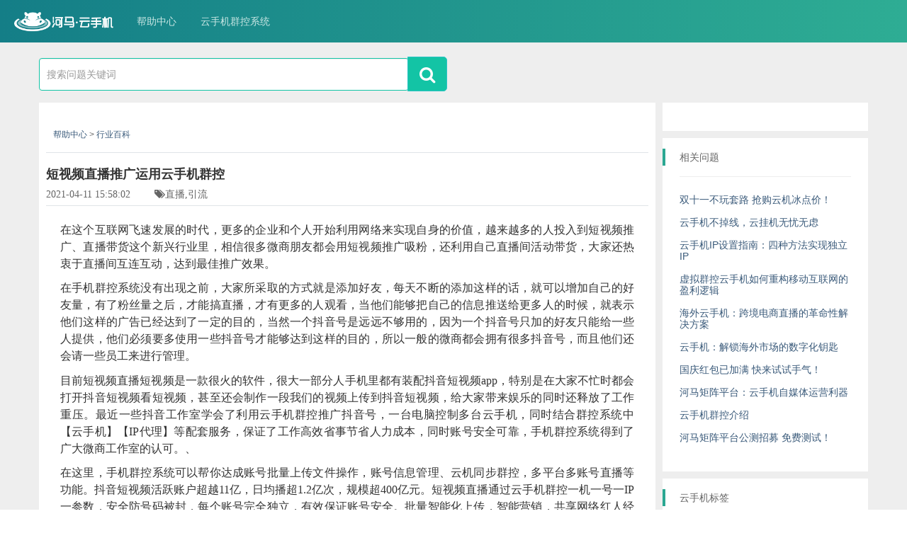

--- FILE ---
content_type: text/html;charset=UTF-8
request_url: https://lcloud.longene.com.cn/help!helpshow?islocal=0&categoryid=5&id=493
body_size: 22931
content:

<!DOCTYPE html PUBLIC "-//W3C//DTD HTML 4.01 Transitional//EN" "http://www.w3.org/TR/html4/loose.dtd">






<html>
<head>
<meta http-equiv="Content-Type" content="text/html; charset=UTF-8" />
<!-- <title>云手机,网赚工具,云控手机,群控手机,手游挂机赚钱.稳定不封号就用河马云手机</title> -->
<title>短视频直播推广运用云手机群控</title>
<meta name="keywords" content="云手机,云手机群控,手游群控,手机群控,手游挂机赚钱,云控手机,云手机是什么,河马云手机">
<link rel="shortcut icon" href="/images/bitbug_favicon.ico" type="image/png">
<meta name="description" content="什么是云手机群控? 简而言之就是通过电脑网页即可控制成千上万台云手机设备
（每台云手机相当安卓真机非模拟器），屏幕实时查看，同步操作管理。">
<link type="text/css" rel="stylesheet" media="all" href="/userhelp/css/default.css">
<link type="text/css" rel="stylesheet" media="all" href="/userhelp/css/bs.css">
<link type="text/css" rel="stylesheet" media="all" href="/userhelp/css/style.css?v=20210923">
<link type="text/css" rel="stylesheet" media="all" href="/userhelp/css/layerModel.css">
<link type="text/css" rel="stylesheet" media="all" href="/userhelp/css/font-awesome.min.css">
<style>
/*右侧悬浮菜单*/
.slide{
	width: 50px;
	height: 150px;
	position: fixed;
	bottom: 7%;
	margin-top: -126px;
	background: #018D75;
	right: 0;
	border-radius: 5px 0 0 5px;
	font-size:13px;
	z-index: 999;
}
.slide ul{
	list-style: none;
}
.slide .icon li{
	width: 49px;
	height: 50px;
	background: url(/images/icon_service.png) no-repeat;
}
.slide .icon .up{
	background-position:-330px -120px ;
}
.slide .icon li.qq{
	background-position:-385px -73px ;
}
.slide .icon li.tel{
	background-position:-385px -160px ;
}
.slide .icon li.wx{
	background-position:-385px -120px ;
}
.slide .icon li.down{
	background-position:-330px -160px ;
}
.slide .info{
	top: 50%;
	height: 147px;
	position: absolute;
	right: 100%;
	background: #018D75;
	width: 0px;
	overflow: hidden;
	margin-top: -73.5px;
	transition:0.5s;
	border-radius:4px 0 0 4px ;
}
.slide .info.hover{
	width: 145px;
	
}
.slide .info li{
	width: 145px;
	color: #CCCCCC;
	text-align: center;
}
.slide .info li p{
	font-size: 1.1em;
	line-height: 2em;
	padding: 15px;
	text-align: left;
}
.slide .info li.qq p a{
	display: block;
	margin-top: 12px;
	width: 100px;
	height: 32px;
	line-height: 32px;
	color: #00DFB9;
	font-size: 16px;   
	text-align: center;
	text-decoration: none;
	border: 1px solid #00DFB9;
	border-radius: 5px;
}
.slide .info li.qq p a:hover{
	color: #FFFFFF;
	border: none;
	background: #00E0DB;
}
.slide .info li div.img{
	height: 100%;
	background: #DEFFF9;
	margin: 15px;
}
.slide .info li div.img img{
	width: 100%;
	height: 100%;
}

@media screen and (max-width: 1050px) {
	.slide{
		display: none;
	}
}

.topic-b{
    position: relative;
}
.topic-b .slides-box .slider-nav {
    position: absolute;
    left: 50%;
    bottom: 4px;
    margin-left: -34px;
    width: 68px;
    text-align: center;
}
.topic-b .slides-box .slider-nav li {
    display: inline-block;
    vertical-align: middle;
    width: 10px;
    height: 10px;
    margin: 0 2px;
    border-radius: 10px;
    background: rgba(255, 255, 255,0.3);
    cursor: pointer;
    font-size: 0;
}
.topic-b .slides-box .slider-nav li.on{
    background: rgba(255, 255, 255, 1);
}

</style>
<script src="/userhelp/js/jquery.min.js" type="text/javascript"></script>
<script src="/userhelp/js/bootstrap.js"></script>
<script src="/userhelp/js/jquery.layerModel.js"></script>
<script src="/userhelp/js/underscore-min.js"></script>
<script src="/js/superslide.2.1.js"></script>
<script type="text/javascript">
if(/Android|iPhone/i.test(navigator.userAgent)) {
    window.location.href = "/help!getMobileShowPage?id=493";
}

var _hmt = _hmt || [];
(function() {
  var hm = document.createElement("script");
  hm.src = "https://hm.baidu.com/hm.js?fcd1487e8e1d6620e8dc18748b804a6b";
  var s = document.getElementsByTagName("script")[0]; 
  s.parentNode.insertBefore(hm, s);
})();

function cloudweb(){
	var islocal = 0;
	if(islocal == 0)
		window.location.href="https://lcloud.longene.com.cn";
	else
		window.close();
}
function searchhelp(){
	var txt = document.getElementById("searchtxt").value;
	if(txt == ''){
		layer.alert("请输入要查询的帮助标题内容");
		return false;
	}
	form1.submit();
}
</script>
</head>

<body>
<div style="background:#eeeeee;">
	<div id="topPanel" class="gw-header" style="background-color: rgb(42, 195, 138);">
		<div class="header-logo">
			<a href="/" title="河马云手机">
				<img src="/images/logo_z6.png">
			</a>
		</div>
		<ul class="nav navbar-main pull-left">
		    <li class="current"><a href="help!execute?islocal=0">帮助中心</a></li>
			<li><a href="#" onclick="cloudweb();">云手机群控系统</a></li>
		</ul>
	</div>
	
	<div class="container clearfix" style="margin-top:5px;min-width:1170px;">
		<form id="form1"  name="form1" action="help!helpsearch" method="post">
 			<input type="hidden" id="currentPage" name="currentPage">
 			<input type = "hidden" name="islocal" id="islocal" value="0"/>
 			<input type = "hidden" name="categoryid" id="categoryid" value="0"/>
		<div class="search-bar form-inline clearfix" style="margin-bottom: 10px;z-index: 999;">
    		<div class="pull-left ">
    			<input type="text" class="mg-form-control" name="searchtxt" id="searchtxt" value="" placeholder="搜索问题关键词" style="width: 500px;height:28px;border-color: #13c4a5;overflow: hidden;font-size:14px;">  
    			<a href="#" onclick="searchhelp();"><div class="btn btn-primary" style="height: 31px;margin-left: -6px;border-radius:0 5px 5px 0 ">
					<i class="icon-search" style="font-size: 24px;vertical-align: middle;"> </i>
			</div></a>
    	</div>
    	</div>
    	</form>
		<div class="article-right pull-right" id="X_conLeft" style="height:680px;">
			<div class="rightBox  topic-b">
			
		    </div>
		    <div class="rightBox  tags">
		    	<span class="leftXian"></span>
		        <div class="rec"> 
		        	<span class="p1">相关问题</span>
		        </div>
		        <div class="article">
		        	<div class="today boxs">
			        	
		            	<div class="article-item text-overflow">
				        	<a href="help!helpshow?islocal=0&categoryid=6&id=1373">双十一不玩套路 抢购云机冰点价！</a>
				        </div>
		            	
		            	<div class="article-item text-overflow">
				        	<a href="help!helpshow?islocal=0&categoryid=5&id=1371">云手机不掉线，云挂机无忧无虑</a>
				        </div>
		            	
		            	<div class="article-item text-overflow">
				        	<a href="help!helpshow?islocal=0&categoryid=5&id=1370">云手机IP设置指南：四种方法实现独立IP</a>
				        </div>
		            	
		            	<div class="article-item text-overflow">
				        	<a href="help!helpshow?islocal=0&categoryid=5&id=1366">虚拟群控云手机如何重构移动互联网的盈利逻辑</a>
				        </div>
		            	
		            	<div class="article-item text-overflow">
				        	<a href="help!helpshow?islocal=0&categoryid=5&id=1361">海外云手机：跨境电商直播的革命性解决方案</a>
				        </div>
		            	
		            	<div class="article-item text-overflow">
				        	<a href="help!helpshow?islocal=0&categoryid=5&id=1358">云手机：解锁海外市场的数字化钥匙</a>
				        </div>
		            	
		            	<div class="article-item text-overflow">
				        	<a href="help!helpshow?islocal=0&categoryid=6&id=1357">国庆红包已加满 快来试试手气！</a>
				        </div>
		            	
		            	<div class="article-item text-overflow">
				        	<a href="help!helpshow?islocal=0&categoryid=5&id=1355">河马矩阵平台：云手机自媒体运营利器</a>
				        </div>
		            	
		            	<div class="article-item text-overflow">
				        	<a href="help!helpshow?islocal=0&categoryid=5&id=1352">云手机群控介绍</a>
				        </div>
		            	
		            	<div class="article-item text-overflow">
				        	<a href="help!helpshow?islocal=0&categoryid=6&id=1339">河马矩阵平台公测招募 免费测试！</a>
				        </div>
		            	
		        	</div>
		    	</div>
		    </div>
		    <div class="rightBox  tags">
		    	<span class="leftXian"></span>
		        <div class="rec"> 
		        	<span class="p1">云手机标签</span>
		        </div>
		        <div class="tags-hot">
					<div class="tag-list">
						
						<div class="tag-item"><a href="help!helptagslist?islocal=0&labelid=22">IP</a></div>
						
						<div class="tag-item"><a href="help!helptagslist?islocal=0&labelid=27">RPA</a></div>
						
						<div class="tag-item"><a href="help!helptagslist?islocal=0&labelid=26">云手机功能</a></div>
						
						<div class="tag-item"><a href="help!helptagslist?islocal=0&labelid=28">合作代理</a></div>
						
						<div class="tag-item"><a href="help!helptagslist?islocal=0&labelid=25">常见问题</a></div>
						
						<div class="tag-item"><a href="help!helptagslist?islocal=0&labelid=24">引流</a></div>
						
						<div class="tag-item"><a href="help!helptagslist?islocal=0&labelid=23">手机端</a></div>
						
						<div class="tag-item"><a href="help!helptagslist?islocal=0&labelid=19">手游挂机</a></div>
						
						<div class="tag-item"><a href="help!helptagslist?islocal=0&labelid=30">手游脚本</a></div>
						
						<div class="tag-item"><a href="help!helptagslist?islocal=0&labelid=29">教程</a></div>
						
						<div class="tag-item"><a href="help!helptagslist?islocal=0&labelid=21">直播</a></div>
						
						<div class="tag-item"><a href="help!helptagslist?islocal=0&labelid=20">群控</a></div>
						
					</div> 
			    </div>
		    </div>
		</div>
		<div class="help-content pull-left" id="X_conRighr" style="padding:0 10px 60px;background:#fff;">
			<div class="pd-main">
				<div class="breadcrumb">
					<a href="help!execute?islocal=0" title="帮助中心"> 帮助中心</a> >
					<a href="help!helpcategory?islocal=0&categoryid=5" title="行业百科"> 行业百科</a>	
				</div>
				<h1 class="pd-problem-title">
					短视频直播推广运用云手机群控				
				</h1>
				<div class="title-tag">
					<span>2021-04-11 15:58:02</span>
					<span><i class="icon-tags"></i>直播,引流</span>
				</div>
				<div class="line"></div>
				<div class="pd-problem-body">
					<p><p style="margin: 10px 0px 7px; text-align: justify; font-family: Calibri; font-size: 16px; text-indent: 0px; white-space: normal; background: rgb(255, 255, 255); line-height: 1.5em;"><span style="letter-spacing: 0px; font-family: 微软雅黑, &quot;Microsoft YaHei&quot;; font-size: 16px;">在这个互联网飞速发展的时代，更多的企业和个人开始利用网络来实现自身的价值，越来越多的人投入到短视频推广、直播带货这个新兴行业里，相信很多微商朋友都会用短视频推广吸粉，还利用自己直播间活动带货，大家还热衷于直播间互连互动，达到最佳推广效果。</span></p><p style="margin: 10px 0px 0px; text-align: justify; font-family: Calibri; font-size: 16px; text-indent: 0px; white-space: normal; background: rgb(255, 255, 255); line-height: 1.5em;"><span style="letter-spacing: 0px; font-family: 微软雅黑, &quot;Microsoft YaHei&quot;; font-size: 16px;">在手机群控系统没有出现之前，大家所采取的方式就是添加好友，每天不断的添加这样的话，就可以增加自己的好友量，有了粉丝量之后，才能搞直播，才有更多的人观看，当他们能够把自己的信息推送给更多人的时候，就表示他们这样的广告已经达到了一定的目的，当然一个抖音号是远远不够用的，因为一个抖音号只加的好友只能给一些人提供，他们必须要多使用一些抖音号才能够达到这样的目的，所以一般的微商都会拥有很多抖音号，而且他们还会请一些员工来进行管理。</span><span style="font-family: 微软雅黑, &quot;Microsoft YaHei&quot;; font-size: 14px; letter-spacing: 0px; text-indent: 28px;">&nbsp;</span></p><p style="margin: 10px 0px 0px; text-align: justify; font-family: Calibri; font-size: 16px; text-indent: 0px; white-space: normal; background: rgb(255, 255, 255); line-height: 1.5em;"><span style="font-family: 微软雅黑; letter-spacing: 0px; text-indent: 28px;">目前短视频直播短视频是一款很火的软件，很大一部分人手机里都有装配抖音短视频app，特别是在大家不忙时都会打开抖音短视频看短视频，甚至还会制作一段我们的视频上传到抖音短视频，给大家带来娱乐的同时还释放了工作重压。最近一些抖音工作室学会了利用云手机群控推广抖音号，一台电脑控制多台云手机，同时结合群控系统中【云手机】【IP代理】等配套服务，保证了工作高效省事节省人力成本，同时账号安全可靠，手机群控系统得到了广大微商工作室的认可。、</span></p><p style="margin: 10px 0px 0px; text-align: justify; font-family: Calibri; font-size: 16px; text-indent: 0px; white-space: normal; background: rgb(255, 255, 255); line-height: 1.5em;"><span style="text-indent: 28px; font-family: 微软雅黑; letter-spacing: 0px;">在这里，手机群控系统可以帮你达成账号批量上传文件操作，账号信息管理、云机同步群控，多平台多账号直播等功能。抖音短视频活跃账户超越11亿，日均播超1.2亿次，规模超400亿元。短视频直播通过云手机群控一机一号一IP一参数，安全防号码被封，每个账号完全独立，有效保证账号安全。批量智能化上传，智能营销，共享网络红人经济！</span></p><p style="margin: 10px 0px 13px; font-family: Calibri; font-size: 16px; white-space: normal; padding: 0px; background: rgb(255, 255, 255); line-height: 1.5em;"><strong><span style="letter-spacing: 0px; font-family: 微软雅黑, &quot;Microsoft YaHei&quot;;">现在的抖音号是如何运营推广呢，我们来看看市面上专业玩家的方法（转载）：</span></strong></p><p style="text-align: justify; font-family: Calibri; font-size: 14px; white-space: normal; margin-top: 10px; line-height: 1.5em;"><strong><span style="font-size: 16px; font-family: 微软雅黑;">建号养号</span></strong></p><p style="text-align: justify; font-family: Calibri; font-size: 14px; white-space: normal; margin-top: 10px; line-height: 1.5em;"><span style="font-family: 微软雅黑, &quot;Microsoft YaHei&quot;; font-size: 16px;">对抖音的平台有了一定认知后，细分领域去做市场，粉丝粘合度才高，变现才会高，零基础的话肯定要先建一个新的抖音号，三大运营商的卡都可以去创建，网上的虚拟卡适合多开号，一般玩家，建议直接使用三大运营商的。</span></p><p style="text-align: justify; font-family: Calibri; font-size: 14px; white-space: normal; margin-top: 10px; line-height: 1.5em;"><span style="font-family: 微软雅黑, &quot;Microsoft YaHei&quot;; font-size: 16px;">账号创建完了，就需要去养号，何为养号，通俗的讲就是把自己的账号让短视频直播为你打上标签，你们也会发现，在抖音你越喜欢什么内容，短视频直播就会一直给你推送相关内容的视频。</span></p><p style="text-align: justify; font-family: Calibri; font-size: 14px; white-space: normal; margin-top: 10px; line-height: 1.5em;"><span style="font-family: 微软雅黑, &quot;Microsoft YaHei&quot;; font-size: 16px;"><span style="font-family: 微软雅黑;">我公众号谈的项目都是实战过后的经验，所以得出数据，一个新账号你需要</span>7天左右搜索并浏览相关细分领域的内容(你要知道你无论进入哪个领域，你都不是第一个)，前面你会去搜，慢慢的后面抖音会给你推送相关内容，而你要做的就是在这7天为这种领域的内容评论加点赞500左右。</span></p><p style="text-align: justify; font-family: Calibri; font-size: 14px; white-space: normal; margin-top: 10px; line-height: 1.5em;"><span style="font-family: 微软雅黑, &quot;Microsoft YaHei&quot;; font-size: 16px;">这样你的新账号就会进入这个领域的流量池，既被抖音打上了标签，在你这个圈层里面都是你要做的项目的相对精准粉。</span></p><p style="text-align: justify; font-family: Calibri; font-size: 14px; white-space: normal; margin-top: 10px; line-height: 1.5em;"><span style="font-family: 微软雅黑, &quot;Microsoft YaHei&quot;; font-size: 16px;"><strong><span style="font-family: 微软雅黑;">搭建自己的内容团队</span></strong></span></p><p style="text-align: justify; font-family: Calibri; font-size: 14px; white-space: normal; margin-top: 10px; line-height: 1.5em;"><span style="font-family: 微软雅黑, &quot;Microsoft YaHei&quot;; font-size: 16px;"><span style="font-family: 微软雅黑;">账号养完了这时候我们需要上内容，前期建议做一些文字图片类的视频，即虚拟的，没有一定的积累暂时不要上真人，真人玩法是后期有了一定收入和粉丝，去扩大</span>IP的玩法，牵扯到自己没有几把刷子的话还有需要雇真人，雇来了还要打造人设，相对投资比较大，这里以后的文章再说。</span></p><p style="text-align: justify; font-family: Calibri; font-size: 14px; white-space: normal; margin-top: 10px; line-height: 1.5em;"><span style="font-family: 微软雅黑, &quot;Microsoft YaHei&quot;; font-size: 16px;">搭建内容团队总结为：</span></p><p style="text-align: justify; font-family: Calibri; font-size: 14px; white-space: normal; margin-top: 10px; line-height: 1.5em;"><span style="font-family: 微软雅黑, &quot;Microsoft YaHei&quot;; font-size: 16px;"><span style="font-family: 微软雅黑;">IP+社群玩法，IP是中心化的，而社群是去中心化的，很多小白不知道社群是什么，其实很简单的理解为你的基础粉丝群就可以，这个群体不用多30-50 活跃就可以，它可以是QQ群，微信群，都可以。要知道任何一个平台都是需要并喜欢外部流量注入，你新建的号，发了内容，立马就有几十外部粉丝注入，那么抖音是非常喜欢你这类帐号的，而具体的内容和基础社群怎么搭建下面我们着重来讲</span><span style="letter-spacing: 0px; background: rgb(255, 255, 255); font-family: 微软雅黑;">。</span></span></p><p style="text-align: justify; font-family: Calibri; font-size: 14px; white-space: normal; margin-top: 10px; line-height: 1.5em;"><span style="font-size: 16px; text-indent: 28px; font-family: 微软雅黑, &quot;Microsoft YaHei&quot;;"><strong><span style="font-family: 微软雅黑; letter-spacing: 0px;">社群初创(素材)：</span></strong></span></p><p style="text-align: justify; font-family: Calibri; font-size: 14px; white-space: normal; margin-top: 10px; line-height: 1.5em;"><span style="font-size: 16px; text-indent: 28px; letter-spacing: 0px; font-family: 微软雅黑;">比如你是做付费星座占卜这种类群的项目，假如你有这类资源的大号，</span><span style="font-size: 16px; text-indent: 28px; font-family: 微软雅黑, &quot;Microsoft YaHei&quot;; letter-spacing: 0px;">QQ，微信之前搞过这种交流群，那么完全可以拿来当作你的初始社群，在这个社群里，你要用小号去挑起成员星座占卜的话题，当大家在谈论你所引起的话题的时候，很多内容就出来，这就是你要发布内容的素材。</span></p><p style="text-align: justify; font-family: Calibri; font-size: 14px; white-space: normal; margin-top: 10px; line-height: 1.5em;"><strong style="font-size: 16px; text-indent: 28px;"><span style="letter-spacing: 0px; font-family: 微软雅黑, &quot;Microsoft YaHei&quot;;"><br/></span></strong></p><p style="text-align: justify; font-family: Calibri; font-size: 14px; white-space: normal; margin-top: 10px; line-height: 1.5em;"><strong style="font-size: 16px; text-indent: 28px;"><span style="letter-spacing: 0px; font-family: 微软雅黑, &quot;Microsoft YaHei&quot;;">做推广等朋友如果能了解短视频直播营销的模式，就可以自己寻找或者创作脚本来智能控制云手机，模拟人工在短视频直播自动推送信息，通过话术引导其他人主动加你某信，达成被动加好友成效，真正解放你的双手。</span></strong></p><p style="font-family: Calibri; font-size: 14px; white-space: normal; margin-top: 10px; line-height: 1.5em;"><strong><span style="letter-spacing: 0px; background: rgb(255, 255, 255); font-family: 微软雅黑, &quot;Microsoft YaHei&quot;; font-size: 16px;">云手机群控系统通过电脑网页即可控制成千上万台云手机设备 （每台云手机相当于安卓真机），屏幕实时查看，同步批量操作管理、提供IP代理、远程虚拟摄像头等多种配套服务，智能高效又便捷，完全秒杀传统手机群控软件。</span></strong></p><p style="text-align: justify; font-family: Calibri; font-size: 14px; white-space: normal; margin-top: 10px; line-height: 1.5em;"><span style="font-size: 14px; font-family: 微软雅黑, &quot;Microsoft YaHei&quot;;">&nbsp;</span></p><p><br/></p><p><br/></p><p style="text-align: right;"><span style="font-size: 14px; color: rgb(165, 165, 165);">部分文字源于网络，侵删<br/></span></p><p><br/></p><p><br/></p><p><br/></p><p><br/></p><p><br/></p><p><br/></p></p>
				</div>
			</div>
	    </div>
	</div>
	
	<div class="footer footer_bar clearfix">
        <div class="f_con clearfix">
             版权所有©<a style="margin-left:0" href="http://www.longene.com.cn/" target="_blank">杭州龙境科技有限公司</a>版权所有。浙ICP备14021365号-1 <a target="_blank" href="http://www.beian.gov.cn/portal/registerSystemInfo?recordcode=33010602001428" style="display:inline-block;text-decoration:none;height:20px;line-height:20px;margin-left:0">
   			浙公网安备 33010602001428号</a>
        </div>
    </div>
</div>
<script type="text/javascript">
  window.onload=function(){
	    $("#nav_gd").attr("class","dropdown on"); //导航条选中
	}
  
    $(".ask").click(
      function(){
         $(this).next().slideToggle("slow");
      })

  </script>
</html>

--- FILE ---
content_type: text/css
request_url: https://lcloud.longene.com.cn/userhelp/css/default.css
body_size: 7117
content:
/*
Design by Free CSS Templates
http://www.freecsstemplates.org
Released for free under a Creative Commons Attribution 2.5 License
*/

* {
	margin: 0;
	padding: 0;
}

body {
	background: #FFFFFF;
	font: normal small Arial, '微软雅黑',Helvetica, sans-serif;
	color: #999999;
}

form {
}

fieldset {
	border: none;
}

legend {
	display: none;
}

h1, h2, h3 {
	margin: 0;
	color: #11A6D4;
}

h2 {
	margin-bottom: .5em;
	font-size: 1.8em;
}

h3 {
	margin-bottom: 1em;
	font-size: 1em;
}

p, blockquote, ul, ol {
	margin-bottom: 1.5em;
	line-height: 1.8em;
}

p {
}

blockquote {
}

ul {
	margin-left: 2em;
	list-style: square;
}

ul li {
}

ol {
	margin-left: 2em;
	list-style: lower-roman;
}

ol li {
}

a {
	color: #EA672E;
}

a:hover {
	text-decoration: none;
	color: #11A6D4;
}

img {
	border: none;
}

/* Boxed Style */

.boxed {
	margin-bottom: 1em;
	background: #F7F7F7 url(../images/img07.gif) repeat-x;
	border: 1px solid #CCCCCC;
}

.boxed .title {
	height: 29px;
	padding: 11px 0 0 27px;
	background: url(../images/img08.gif) no-repeat 10px 50%;
	text-transform: uppercase;
	font-size: 1.2em;
	color: #FFFFFF;
}

.boxed .content {
	padding: 10px;
}

/* Header */

#header {
	width: 900px;
	height: 130px;
	margin: 0 auto;
	background: url(../images/img02.jpg) no-repeat;
}

/* Header > Logo */

#logo {
	float: left;
	padding: 55px 0 0 0;
}

#logo h1 {
	/*text-transform: uppercase;*/
	font-size: 2em;
}

#logo h2 {
	margin: 0;
	/*text-transform: uppercase;*/
	font-size: 1.2em;
}

#logo a {
	text-decoration: none;
	color: #FFFFFF;
}

/* Header > Top Menu */

#topmenu {
	float: right;
}

#topmenu ul {
	margin: 0;
	padding: 100px 0 0 0;
	list-style: none;
	line-height: normal;
}

#topmenu li {
	display: inline
}

#topmenu a {
	display: block;

	margin: 0 0 0 20px;
	padding: 0 0 0 15px;
	text-transform: uppercase;
	text-decoration: none;
	font-size: x-small;
	font-weight: bold;
	color: #FFFFFF;
}

#topmenu a:hover {
	text-decoration: underline
}

#topmenu1 {
	background: url(../images/img03.gif) no-repeat left center;
}

#topmenu2 {
	background: url(../images/img04.gif) no-repeat left center;
}

#topmenu3 {
	background: url(../images/img05.gif) no-repeat left center;
}

/* Menu */

#menu {
	width: 900px;
	height: 40px;
	overflow:hiddle;
	margin: 0 auto;
}

#menu ul {
	list-style: none;
	line-height: normal;
	overflow:hiddle;
	margin-top:-20px;
	margin-left:0px;
}

#menu li {
	display: inline;
}

#menu a {
	display: block;
	float: left;
	height: 26px;
	padding: 14px 18px 0 20px;
	background: url(../images/img06.gif) no-repeat;
	text-transform: uppercase;
	text-decoration: none;
	font-weight: bold;
}

#menu a:hover {
	text-decoration: underline;
}

#menu .first a {
	padding-left: 0;
	background: none;
}

/* Content */

#content {
	width: 900px;
	margin: 0 auto;
	padding: 20px 0;
}

#content2 {
	width: 1500px;
	margin: 0 auto;
	padding: 20px 0;
}

/* Content > Main */

#main {
	float: left;
	width: 900px;
}

/* Content > Main > Example */

#example {
}

/* Content > Main > Welcome */

#welcome {
	margin: 0 0 3em 0;
	padding: 10px 0 1.5em 0;
	border-bottom: 1px solid #CCCCCC;
}

/* Content > Sidebar */

#sidebar {
	margin-top:120px;
	margin-bottom:140px;
	margin-left:220px;
	float: left;
	width: 380px;
}

/* Content > Sidebar > Login */

#login {
}

#login label {
	display: block;
}

#login #inputtext1, #login #inputtext2 {
	width: 180px;
	margin-bottom: .5em;
	padding: 2px 5px;
	border: 1px solid #CCCCCC;
	font: normal small Arial, Helvetica, sans-serif;
	color: #999999;
}

#login #inputsubmit1 {
	float: right;
	width: 60px;
	margin-right: 7px;
	border: 1px solid #CCCCCC;
	border-top-color: #FFFFFF;
	border-left-color: #FFFFFF;
	font: normal small Arial, Helvetica, sans-serif;
}

#login p {
	margin: 0;
	padding-top: .2em;
	font-size: x-small;
}

/* Content > Sidebar > Updates*/

#updates {
}

#updates ul {
	margin: 0;
	list-style: none;
}

#updates li {
	margin-bottom: 1em;
}

#updates h3 {
	margin: 0;
	padding: 0 0 0 10px;
	background: url(../images/img09.gif) no-repeat left center;
	font-size: x-small;
}

#updates p {
	margin: 0;
	padding: 0 0 0 10px;
	line-height: normal;
	font-size: .85em;
}

#updates a {
	text-decoration: none;
}

/* Content > Sidebar > Partners*/

#partners {
}

/* Footer */

#footer {
	clear: both;
	/*width: 900px;*/
	margin: 0 auto 2em auto;
	background: #F7F7F7 url(../images/img07.gif) repeat-x;
	border: 1px solid #CCCCCC;
}

/* Footer > Legal */

#legal {
	margin: 0;
	padding: 8px;
	text-align: center;
	color: #FFFFFF;
}

#legal a {
	font-weight: bold;
	color: #FFFFFF;
}

/* Footer > Links */

#links {
	margin: 0;
	padding: 10px;
	text-align: center;
}

/* table */
.common-table {width:100%;}
.common-table td {padding:4px 0;}
.common-table .colKey {color:#666666;width:70px;vertical-align:top;text-align:right;padding-right:10px;}
.common-table .colValue {overflow:hidden;}

/* data-table table */
.data-table {margin:4px auto;width:98%;table-layout:auto;word-break:break-all;word-wrap:break-word;}
.data-table td {vertical-align:top;height:28px;}
.data-table th a {color:#636363;}
.data-table .checkbox {width:25px;text-align:center;}
.data-table .manage-column {color:#ffffff;font-weight:bold;padding:0 8px;height:31px;line-height:31px;background: #F7F7F7 url(../images/img07.gif) repeat-x scroll left top;align:center;}
.data-table .data-column {padding:2px 8px;border-bottom:#DFDFDF 1px solid;vertical-align:middle;}
.data-table .data-column .rows-action {margin:2px 0;visibility:hidden;font-size:12px;}
.data-table .first-column {border-left:#DFDFDF 1px solid;}
.data-table .last-column {border-right:#DFDFDF 1px solid;}
.data-table .left-column {text-align:left;} 
.data-table .center-column {text-align:center;}
.data-table .right-column {text-align:right;}  
.data-table .data-column a {color:#21759B;text-decoration:none;}
.data-table .data-column a:hover {color:#D54E21;}

.tablebutton{
	width:50px;
	height:23px;
	float:center;
	line-height:20px;
}

/* formTable table */
#formTable input[type="text"],#formTable input[type="password"] {padding:3px 2px;}

/* form-toolbar */
.form-toolbar {margin: 4px 0 14px 2px;position:relative;}
.form-toolbar select,#formTable select {border:#DFDFDF 1px solid;width:150px;height:26px;}
.button, .link-button {padding:0 7px;height:26px;border:#C7C7C7 1px solid;cursor:pointer;background:url('/images/white-grad.png') #F8F8F8 repeat-x scroll left top;}
.button:hover, .link-button:hover {border:#696969 1px solid;text-decoration:none;}
.button:active, .link-button:active {background:#eee url('/images/white-grad-active.png') repeat-x scroll left top;}
.link-button {padding:2px 7px 3px 7px;line-height:26px;color:#000000;font-size:13px;text-decoration:none;}





--- FILE ---
content_type: text/css
request_url: https://lcloud.longene.com.cn/userhelp/css/style.css?v=20210923
body_size: 82557
content:
@import url("/userweb/css/googlefonts.css?v=20190131");
html,body,ul,li{margin: 0;padding: 0;}
html{background-color: #ffffff;position: relative;/*height: 100%;*/}
body{background-color: transparent;color:#656565;font-size:14px;}
body, h1, h2, h3, h4, h5, h6, .h1, .h2, .h3, .h4, .h5, .h6 {
  font-family: 'Microsoft YaHei',"HelveticaNeue", "Helvetica Neue", Helvetica, Arial,sans-serif;padding: 0;margin: 0;
}
ul,li{list-style: none;}
a{color:#3a5a7a}
a,a:hover, a:focus{text-decoration:none;} 
a:hover{color: #13c4a5;}
.underline{text-decoration:underline;cursor: pointer;}
.inline{display: inline-block;}
.nowrap{
    overflow: hidden;
    text-overflow: ellipsis;
    word-break: break-all;
}
.over-flow{
    overflow: auto; zoom: 1; //zoom: 1; 是在处理兼容性问题
}
.text-left{
  text-align: left;
}
.text-right{
  text-align: right;
}
.item-right{
  margin-left: 10px;
}
.pull-left{float: left;}
.pull-right{float: right;}
.img-circle {
  border-radius: 500px;
}
.line-shu{
  display: inline-block;
  width: 1px;
  height: 100%;
  background: #ddd;
  margin-left: 15px;
  margin-right: 15px;
}
.green{
  color: #85db16;
}
/*----------向上按钮-------------*/
.top-box{
  position: fixed;
  display: block;
  bottom: 40px;
  right: 10px;
  width: 48px;
  height: 48px;
  background: #1abc9c;
  border-radius: 3px;
  cursor: pointer;
  overflow: hidden;
}
.top-box .img{
  width: 48px;
  height: 48px;
  background: url(../images/top.png) no-repeat;
}
.top-box .text{
  display: none;
}
.top-box:hover{
   background: #bbb;
}
.top-box:hover .img{
  display: none;
}
.top-box:hover .text{
  width: 48px;
  height: 48px;
  text-align: center;
  color: #fff;
  display:  block;
}

.content-w{width: 1000px;margin: 0 auto;padding: 20px;}+
.annotation{font-size: 13px;}
.annotation li{color: #999;}
.padder{padding:0 15px;}
.hide{display: none;}
#gcontrol{
  height: 100%;
}

#wrapper{
  width: 100%;
  height: 100%;
  overflow:hidden;
}
.slectBox{
  display: inline-block;
  width: 12px;
  height: 12px;
  border: 1px solid #ddd;
  border-radius: 2px;
  margin-left: -14px;
}
/*-----------登录页面-----------*/
.fullscreen{
  position: fixed;
  top: 0;
  left: 0;
  bottom: 0;
  right: 0;
  overflow: auto;
}
.login-page-wrapper{
  position: relative;
  width: 100%;
  height: 100%;
  
  padding-top: 8%;
  background-image: url(../images/login-bg.jpg);
  background-size: cover;
}
.login-page-wrapper .copyright {
    width: 100%;
    position: absolute;
    bottom: 40px;
    text-align: center;
    color: rgba(255,255,255,0.3);
}
.login-page-wrapper .intro-wrapper {
    color: #fff;
}
.login-page-wrapper .logo-wrapper {
    margin-bottom: 60px;
}
.login-page-wrapper .intro-wrapper a {
    color: #fff;
}
.logo-wrapper .logo {
    display: inline-block;
    background-image: url(../images/logo_z4.png);
    background-size: 100% 100%;
    width: 70px;
    height: 38px;
    margin-right: 10px;
    vertical-align: middle;
}
.login-page-wrapper .logo-wrapper .text {
    display: inline-block;
    vertical-align: middle;
    font-size: 24px;
}
.login-page-wrapper .intro-wrapper .title {
    font-size: 26px;
    font-weight: 100;
    letter-spacing: 4px;
    line-height: 1;
    margin: 0 0 36px 0;
}
.login-page-wrapper .intro-wrapper .details{
  font-size: 16px;
  letter-spacing: 2px;
  padding-left: 18px;
}
.login-page-wrapper .intro-wrapper .details li{
  list-style: disc;
}
.login-box form {
    display: block;
    height: 320px;
    margin-top: 0em;
}
.login_form .form-group{
  margin-bottom: 20px;
}

.login-page-wrapper .login-wrapper .login-box{
    position: relative;
    vertical-align: middle;
    background-color: #fff;
    padding: 35px 40px 28px;
}
.web_login {
    position: relative;
    height: 100%;
    top: 50%;
    margin-top: -150px;
}
.web-login .tips {
    position: relative;
    margin: 0 auto 26px;
    z-index: 11;
    font-size: 16px;
    color: #666;
}
.tips .title {
    font-size: 18px;
    margin-bottom: 30px;
}
#qlogin_entry{
  color: #73777a;
  font-size: 14px;
}
.web-login .bottom {
    height: 16px;
    margin-bottom: 8px;
    width: 100%;
    position: absolute;
    bottom: 20px;
    right: 20px;
    text-align: right;
    font-size: 12px;
}
.web-login .bottom a{
  color: #333;
}
.web-login .bottom a:hover{
  text-decoration:underline;
}
.bottom .dotted {
    color: #bfbfbf;
    margin: 0 5px;
}
.login-box input{
      font-size: 12px;
}

.form-control:-moz-placeholder {
  color: #999;
}

.form-control::-moz-placeholder {
  color: #999;
}

.form-control:-ms-input-placeholder {
  color: #999;
}

.form-control::-webkit-input-placeholder {
  color: #999;
}
/*   */
.hd-manga{
  height: 60px;
  width:100%;
  min-width:1240px;
  position: relative;
  background: -webkit-linear-gradient(right, #147e87 , #2ead94); /* Safari 5.1 - 6.0 */
  background: -o-linear-gradient(right, #147e87, #2ead94); /* Opera 11.1 - 12.0 */
  background: -moz-linear-gradient(right, #147e87, #2ead94); /* Firefox 3.6 - 15 */
  background: linear-gradient(to right, #147e87 , #2ead94); /* 标准的语法 */
}

.hd-manga h1 {
    font-size: 18px;
    font-weight: normal;
}
.hd-manga .logo {
	position: relative;
    vertical-align: middle;
    padding: 0 30px 0 10px;
    height: 60px;
    line-height: 60px;
    color: #fff;
}
.hd-manga .logo img {
    vertical-align: middle;
}

.hd-manga .logo .dropdown-menu{
  font-size: 12px;
}
.hd-manga .logo .dropdown-menu li.on a{
  color: #13c4a5;
}
.hd-manga .logo .dropdown-menu li.on a:hover{
  color: #fff;
}

.red{color: red;}
.header .logo span{font-size: 12px;}
.hd-ab{position: fixed;top: 0;z-index: 99;}

.hd-manga h1{font-size: 18px;}
/*footer 底部*/
#footer{
  margin: 0;
}
/* 用户菜单*/
#user-box{position:fixed;right:20px;z-index:2000}
.hd-manga .navbar-avatar .dropdown-toggle{color: #fff;}
@media screen and (max-width: 1060px) {

}
.navbar-avatar>li>a,.navbar-avatar>li>a:hover{
  height: 60px;
  line-height: 60px;
  padding: 0 15px;
}
.thumb-mini{width: 24px}
.thumb-small{width: 36px}
.thumb{width: 64px}
.thumb-large{width: 90px}
.thumb img, .thumb-mini img, .thumb-small img, .thumb-large img{height: auto;max-width: 100%;vertical-align: middle;}
.avatar{border-radius: 500px;background-color: #fff;padding: 2px}
.navbar-avatar .thumb-small{margin:0 4px;vertical-align: baseline;width: 40px;}
.thumb img, .thumb-mini img, .thumb-small img, .thumb-large img{height: auto;max-width: 100%;vertical-align: middle;}
.avatar-box{padding: 5px 10px;clear: both;}
.avatar-f{color: #999;width: 80px;}
.avatar-f label{color: #333;padding: 5px;}
.avatar-label{
  width:80px;
  height: 20px;
  line-height: 20px;
  padding-left: 10px;
  padding-right:10px;
  overflow: hidden; /*自动隐藏文字*/
  text-overflow: ellipsis;/*文字隐藏后添加省略号*/
  white-space: nowrap;/*强制不换行*/
  width: 7em;/*不允许出现半汉字截断*/
}

/*nav 导航*/
.nav {
  padding-left: 0;
  margin-bottom: 0;
  list-style: none;
}
.navbar-nav {
  margin-top: 10px;
  margin-bottom: 15px;
}
.navbar-main{font-weight: 500; }
.nav > li {
  position: relative;
  display: block;
}
.navbar-nav>li ,.navbar-main>li{
    float: left;
}
.nav > li > a {
  position: relative;
  display: block;
  padding: 3px 15px;
}

.nav > li > a:hover{
  text-decoration: none;
}

.nav > li.disabled > a {
  color: #999999;
}

.nav > li.disabled > a:hover,
.nav > li.disabled > a:focus {
  color: #999999;
  text-decoration: none;
  cursor: not-allowed;
  background-color: transparent;
}

.navbar .icon-remove,.popup-header .icon-remove{
  font-size:18px;
  color:#fff;
  font-weight:lighter;
  cursor: pointer;
}

/* 后台主导航条样式 */
.navbar-main > li{margin-right: 0px;}
.navbar-main > li > a{
  padding: 0 17px;
    margin: 0px;
    color: #cbe8e5;
    font-size: 14px;
    height: 60px;
    line-height: 60px;
}
.navbar-main > li > a:hover,
.navbar-main > li > a:focus,
.navbar-main > .active >a{
  color: #fff;
  box-sizing: border-box; 
  background: rgba(255, 255, 255, 0.1);
}
.navbar-avatar .dropdown>a:hover,
.navbar-avatar .dropdown>a:focus{
  background: #238370;
  color: #fff;
}
.navbar-nav.pull-right {
    float: right;
    width: auto;
}
.navbar>li{
  float: left;
}
.navbar>li>a,.navbar>li>a:hover{
  color: #fff;
  height: 60px;
  font-size: 18px;
}
.navbar-avatar>li>a,.navbar-avatar>li>a:hover{
  height: 60px;
  line-height: 60px;
  padding: 0 15px;
}
.navbar>li>.icon-question-sign,.navbar>li>.icon-question-sign:hover{font-size: 20px;}

/*下拉菜单*/
.dropdown-menu {
  position: absolute;
  top: 100%;
  z-index: 100;
  display: none;
  float: left;
  min-width: 122px;
  padding: 5px 0;
  margin: 2px 0 0;
  list-style: none;
  background-color: #eef8f6;
  border: 1px solid #cccccc;
  border: 1px solid rgba(0, 0, 0, 0.15);
  border-radius: 4px;
  -webkit-box-shadow: 0 6px 12px rgba(0, 0, 0, 0.175);
          box-shadow: 0 6px 12px rgba(0, 0, 0, 0.175);
  background-clip: padding-box;
}

.l-dropdown-menu{
  right: 0;
}
.open{z-index: 1050;}
.open  .dropdown-menu{display: block;z-index: 1051;}
.active .dropdown-menu{display: block;z-index:1051; }
.dropdown-menu>li>a{
    display: block;
    padding: 3px 20px;
    clear: both;
    font-weight: normal;
    line-height: 1.428571429;
    color: #333333;
    white-space: nowrap;
}
.dropdown-menu>li>a:hover{
  background: #2ac4c4;
  color: #fff;
}
.dropdown-menu > .active > a,
.dropdown-menu > .active > a:hover,
.dropdown-menu > .active > a:focus{
  background-image: none;filter:none;background-color: #13c4a5;color: #fff;
}
.dropdown-menu > li > a:hover i{color: #fff}
/*移动端二维码入口*/
  .code-qr-xcx{display: none;}
  .qr-entrance:hover>.code-qr-xcx{
    display: block;
    position: absolute;
    right: 0px;
    top: 45px;
    z-index: 9999;
    padding:0px 0px 10px;
    width: 320px;
    text-align:center;
    background:#fff;
    box-shadow: 0 0 10px #888888;
  }
  
/*三级菜单*/
.hide{display: none;}
.dropdown-menu>li{position: relative;}

.dropdown-menu>li .dropdown-menu{
  position: absolute;left: 100%;top: 0; height: auto;
}
.dropdown-menu>li .dropdown-menu{display: none;}
.dropdown-menu>li:hover .dropdown-menu{display: block;}

/*筛选栏*/
#mainform{background:#fff;width:100%;padding-top:6px;box-sizing:border-box;}
.searchForm{padding-bottom: 10px;overflow: hidden;}
.search-select-group{ overflow: hidden;}
.search-label{float: left;width:85px;line-height: 26px; text-align: left;color: #096777;font-weight: 700; }
.search-input{float: left;max-width: 910px;}

.mg-form-group{ height: 36px; margin-right: 10px;margin-bottom: 5px;}
.mg-form-group label{display: inline-block;text-align: right;}
.mg-form-group .select button,.mg-form-group .select select{min-width: 105px;}
.mg-form-group .select select{height: 30px;line-height: 30px;padding: 0}
.mg-form-control{
    display: block;   
    height: 38px;
    padding: 8px 12px;
    font-size: 14px;
    line-height: 1.428571429;
    color: #555555;
    vertical-align: middle;
    background-color: #ffffff;
    border: 1px solid #cccccc;
    border-radius: 4px;
    -webkit-box-shadow: inset 0 1px 1px rgba(0, 0, 0, 0.075);
    box-shadow: inset 0 1px 1px rgba(0, 0, 0, 0.075);
    -webkit-transition: border-color ease-in-out 0.15s, box-shadow ease-in-out 0.15s;
    transition: border-color ease-in-out 0.15s, box-shadow ease-in-out 0.15s;
}
.g-form-group{
  margin-bottom: 20px;
}
.g-form-group label{
  margin-right: 10px;
}
textarea.yh-form-control{min-width: 400px;}
.mg-form-group:first-child{padding-right: 0;}
.form-inline .mg-form-control,.form-inline .btn-group {
    display: inline-block;
    margin-bottom: 0;
    vertical-align: middle;
}

.select{position: relative;}
button+.dropdown-menu{position: absolute;top:40px;}

.mg-btn-group{margin-bottom: 10px;text-align: center;}

.mg-form-control:-moz-placeholder {
  color: #999999;
}

.mg-form-control::-moz-placeholder {
  color: #999999;
}

.mg-form-control:-ms-input-placeholder {
  color: #999999;
}

.mg-form-control::-webkit-input-placeholder {
  color: #999999;
}
.form-control{
  display: block;
  width: 100%;
  
  padding: 5px 4px;
  font-size: 12px;
  line-height: 1.428571429;
  color: #555555;
  vertical-align: middle;
  background-color: #ffffff;
  border: 1px solid #cccccc;
  border-radius: 4px;
  -webkit-box-shadow: inset 0 1px 1px rgba(0, 0, 0, 0.075);
          box-shadow: inset 0 1px 1px rgba(0, 0, 0, 0.075);
  -webkit-transition: border-color ease-in-out 0.15s, box-shadow ease-in-out 0.15s;
          transition: border-color ease-in-out 0.15s, box-shadow ease-in-out 0.15s;
}
.form-control-nb{
  width: 136px;
  border: none;
  text-align: center;
  vertical-align: middle;
  font-size:14px;
  box-shadow: none;
  -webkit-box-shadow: none;
}
.mg-form-control {
  display: block;
  height: 24px;
  padding: 5px 4px;
  font-size: 12px;
  line-height: 1.428571429;
  color: #555555;
  vertical-align: middle;
  background-color: #ffffff;
  border: 1px solid #cccccc;
  border-radius: 4px;
  -webkit-box-shadow: inset 0 1px 1px rgba(0, 0, 0, 0.075);
          box-shadow: inset 0 1px 1px rgba(0, 0, 0, 0.075);
  -webkit-transition: border-color ease-in-out 0.15s, box-shadow ease-in-out 0.15s;
          transition: border-color ease-in-out 0.15s, box-shadow ease-in-out 0.15s;
}
.mg-tiny{
  padding: 3px  4px;
}
.mg-form-control:focus {
  border-color: rgba(82, 168, 236, 0.8);
  outline: 0;
  -webkit-box-shadow: inset 0 1px 1px rgba(0, 0, 0, 0.075), 0 0 8px rgba(82, 168, 236, 0.6);
          box-shadow: inset 0 1px 1px rgba(0, 0, 0, 0.075), 0 0 8px rgba(82, 168, 236, 0.6);
}

.mg-form-control[disabled],
.mg-form-control[readonly],
fieldset[disabled] .form-control {
  cursor: not-allowed;
  background-color: #eeeeee;
}

textarea.form-control {
  height: auto;
}
/*多选框合集  checkbox*/
.select-wall{position: relative;}
.select-box{
  z-index: 1070;
  position: absolute;
  background: #fff;
  border-radius: 5px;
  box-shadow: 0px 0px 8px rgba(0,0,0,0.5);
  padding: 20px;
  min-width: 520px;
  max-width: 260px;
  list-style: none;
}
.select-box>li{
  float: left;
  margin-right: 40px;
}
.select-box>li.last-checkbox{
  margin-right: 0;
}
/*btn*/
.btn { 
    display: inline-block;
    margin-bottom: 0;
    font-size: 14px;
    font-weight: 500;
    line-height: 1.428571429;
    text-align: center;
    white-space: nowrap;
    vertical-align: middle;
    cursor: pointer;
    border: 1px solid transparent;
    border-radius: 4px;
    color: #fff;
    background: #a7b2be;
    position: relative;
    border-width: 0;
  /*  box-shadow: inset 0 -2px 0 rgba(0,0,0,0.15);*/
    padding: 5px 12px;
    transition: background .3s ease-in-out 0s;
}

.btn-yellow{
  padding: 4px 12px;
  background: none;
  border:1px solid #8db8b1; 
  border-radius: 4px;
  color: #333;
  background: #ffdd66;
  cursor: pointer;
}
.btn-yellow:hover{
  color: #333;
  background: #e4c352;
}
.btn-yellow i{
  margin-right: 3px;
}

.btn-primary{
    color: #fff;
    background-color: #2ac4c4;
    padding: 4px 12px;
    border-width: 1px;
    border-color: #2ac4c4;
}

.btn-red{
    color: #fff;
    background-color: #a7b2be;
}

.btn-disabled{
    pointer-events: none;
    cursor: default;
    opacity: 0.5;
    filter: alpha(opacity=65);
    -webkit-box-shadow: none;
    box-shadow: none;
}
.btn-data-group{
  position: relative;
  display: inline-block;
}

.btn-block{display: block;width: 100%;}
.btn:hover, .btn:focus, .btn:active, .btn.active {background: #bac3cc;}

.btn.disabled,
.btn.disabled:hover,
.btn[disabled]:hover,
fieldset[disabled] .btn:hover,
.btn.disabled:focus,
.btn[disabled]:focus,
fieldset[disabled] .btn:focus,
.btn.disabled:active,
.btn[disabled]:active,
fieldset[disabled] .btn:active,
.btn.disabled.active,
.btn[disabled].active,
fieldset[disabled] .btn.active {
  background-color: #c4c9cf;
  color: #fff;
}

.btn-white{box-shadow:inset 0 -2px 0 rgba(0,0,0,0.05);border-width:1px;border-color:#c3c6c9;color:#657483;background-color:#fff}
.btn-white:hover, .btn-white:focus, .btn-white:active, .btn-white.active{border-color:#c3c6c9;color:#657483;background-color:#f7f8f9;}

.btn-w{box-shadow:inset 0 -2px 0 rgba(0,0,0,0.05);border-width:1px;border-color:#d5f3ee;color:#13c4a5;background-color:#fff}
.btn-w:hover, .btn-w:focus, .btn-w:active, .btn-w.active{border-color:#d5f3ee;color:#13c4a5;background-color:#f7f8f9;}
.btn-w i{margin-right: 3px;} 

.btn-default{padding:4px 12px;box-shadow:inset 0 -2px 0 rgba(0,0,0,0.05);border-width:1px;border-color:#c3c6c9;color:#657483;background-color:#f5f6f7}
.btn-default:hover, .btn-default:focus, .btn-default:active, .btn-default.active{border-color:#c3c6c9;color:#657483;background-color:#fafbfc;}

.btn-primary, .bg-primary, .btn-primary.btn-circle > i{color:#fff;background-color:#13c4a5}
.btn-primary:hover, .btn-primary:focus, .btn-primary:active, .btn-primary.active, .btn-primary.btn-circle:hover > i, .btn.btn-circle:hover > i{
  color:#fff; background-color:#23d4b5;border-color: #23d4b5;
}
.btn-small {
    padding: 5px 10px;
    font-size: 12px;
    border-radius: 3px;
    line-height: 1;
}

.btn-large{
  padding: 2px 8px;
  height: 44px;
  line-height: 34px;
  min-width: 146px;
  font-size: 14px
}

.btn-white {
    padding: 8px 12px;
    box-shadow: inset 0 -2px 0 rgba(0,0,0,0.05);
    border-width: 1px;
    border-color: #c3c6c9;
    color: #657483;
    background-color: #fff;
}
.btn-tiny{
  padding: 3px 5px;
    font-size: 11px;
    line-height: 1.5;
    border-radius: 3px;
}

.btn-text{
  display: inline-block;
  cursor: pointer;
  -moz-box-sizing: border-box;  /*Firefox3.5+*/
  -webkit-box-sizing: border-box; /*Safari3.2+*/
  -o-box-sizing: border-box; /*Opera9.6*/
  -ms-box-sizing: border-box; /*IE8*/
  box-sizing: border-box;
}
/*btn radio*/
.btn-group[data-toggle="buttons"] > .btn > input[type="radio"], .btn-group[data-toggle="buttons"] > .btn > input[type="checkbox"] {
    display: none;
}
input[type="radio"], input[type="checkbox"] {
    margin: 4px 0 0;
    margin-top: 1px \9;
    line-height: normal;
}
.btn-group,
.btn-group-vertical {
  position: relative;
  display: inline-block;
  vertical-align: middle;
}

.btn-group > .btn,
.btn-group-vertical > .btn {
  position: relative;
  float: left;
}

.btn-group > .btn:hover,
.btn-group-vertical > .btn:hover,
.btn-group > .btn:active,
.btn-group-vertical > .btn:active {
  z-index: 2;
}

.btn-group .btn + .btn {
  margin-left: -1px;
}
.btn-group-sp{
  padding-left: -10px;
  max-width:550px;
}
.btn-group-ip{
  padding-left: -10px;
  max-width: 800px;
}
.btn-group-sp .btn,.btn-group-ip .btn{
  margin-left: 5px;
  margin-bottom: 10px;
  font-size: 12px;
}
.btn-group-sp .btn+ .btn,.btn-group-ip .btn+.btn{
 margin-left: 5px;
 margin-bottom: 10px;
}
.btn-select{
  transition:none;
  padding: 8px 20px;
  box-sizing:border-box;
}
.btn-select img{
  vertical-align: middle;
  margin-right: 5px;
}
.btn-select.active{
    border: 1px solid #13c4a5;
    background: #fff url(../images/check_on.png) no-repeat right bottom;
    box-sizing:border-box;
    font-weight: 600;
}
.btn-group > .btn-select:not(:first-child):not(:last-child)  {
  border-radius: 0;
}

.btn-group > .btn-select:first-child  {
  border-top-right-radius: 0;
  border-bottom-right-radius: 0;
}

.btn-group > .btn-select:last-child {
  border-bottom-left-radius: 0;
  border-top-left-radius: 0;
}
/*侧边控制面板*/
.panel-left{
  position: absolute;
  left: 0;
  top: 0;
  padding-top: 110px;
  padding-left: 6px;
  padding-right: 6px;
  padding-bottom:60px;
  width: 280px;
  height: 100%;
  /*min-height: 580px;*/
  -moz-box-sizing: border-box;  /*Firefox3.5+*/
  -webkit-box-sizing: border-box; /*Safari3.2+*/
  -o-box-sizing: border-box; /*Opera9.6*/
  -ms-box-sizing: border-box; /*IE8*/
  box-sizing: border-box;
  background: #fafffe;
  box-shadow: 2px 0 3px #d6e5e2;
  z-index: 98;
  overflow-y:scroll;
  overflow-x:hidden;
}
.panel-left input[type="checkbox"]{
  cursor: pointer;
}
.panel-left tbody input[type="checkbox"]{
  vertical-align: text-top;
}
/*-------------------左侧筛选栏-----------------*/
.refresh{
  position:fixed;
  height:50px;
  top:60px;
  left:0;
  line-height: 50px;
  padding-left: 2px;
  padding-right: 3px;
  width:280px;
  height: 50px;
  line-height: 50px;
  background: #f0f6f5;
  box-shadow: 0 2px 2px rgba(214,229,226, 0.7);
  -moz-box-sizing: border-box;  /*Firefox3.5+*/
  -webkit-box-sizing: border-box; /*Safari3.2+*/
  -o-box-sizing: border-box; /*Opera9.6*/
  -ms-box-sizing: border-box; /*IE8*/
  box-sizing: border-box;
  text-align: right;
  z-index: 990;
}
.s-search-input{
  position: relative;
  display: inline-block;
  padding: 0;
  width: 116px;
  
}
.s-search-input input.mg-form-control{
  margin: 0;
  padding-right: 24px;
  display: inline-block;
  width: 116px;
  -moz-box-sizing: border-box;  /*Firefox3.5+*/
  -webkit-box-sizing: border-box; /*Safari3.2+*/
  -o-box-sizing: border-box; /*Opera9.6*/
  -ms-box-sizing: border-box; /*IE8*/
  box-sizing: border-box;
}
.s-search-input input.mg-form-control:focus{
  border: none;
}
.s-search-input .icon-search{
  position: absolute;
  right: 2px;
  top: 2px;
  display: block;
  padding: 5px 2px 0 0;
  color: #13c4a5;
  cursor: pointer;
}
.new-group{
  /*float: left;*/
  padding-left: 40px;
  cursor: pointer; 
  vertical-align: middle;
}
.refresh-group{
  float: right;
  display:block;
  margin-right: 10px;
  height:50px;
  line-height: 50px;
  cursor: pointer; 
  text-align: center;
  vertical-align: middle;
  color: #13c4a5;
}

.refresh-group i{
  color: #13c4a5;
}
/*右侧视窗内容*/
.group-btn{
  line-height: 34px;
  font-size: 12px;
}
.group-btn .btn,.group-btn .btn-primary i,.group-btn .btn-default i{
  font-size: 12px;
}
.group-btn .btn-default i{
  color: #333;
}
.group-btn .btn-prmary span{
  color: #fff;
}
.tool-bar .group-btn{
  margin-top: 8px;
}
.group-btn .btn-text{
  padding: 0 6px;
  margin-right: 10px;
  border-radius: 3px;
  border: 1px solid #fff;  
}
.group-btn .btn-text:hover{
  border: 1px solid #13c4a5;
}
.allcheck{
  display: inline-block;
  margin-right: 10px;
  cursor: pointer;
}
.refresh-btn{
  display: inline-block;
  margin-left: 10px;
  cursor: pointer;
}
.refresh-btn i{
  padding-right: 3px;
}
.tool-bar{
  position: absolute;
  left: 0;
  top: 0;
  width: 100%;
  min-width: 950px;
  height: 53px;
  padding: 0px 20px;
  margin-bottom: 20px;
  background: #fff;
  border-bottom: 1px solid #ddd;
  z-index: 998;
}
.group-ico{

}
.btn-ico{
  display: inline-block;
  padding: 4px 10px;
  text-align: center;
  cursor: pointer;
}
.ico-pic img{
  width: 16px;
}
.ico-name{
  font-size: 12px;
}
.device-data{
  position: fixed;
  left: 0;
  bottom: 0;
  width: 100%;
  background:#fafffe; 
  border-top: 1px solid #ddd;
  min-width: 500px;
  overflow: hidden;
  z-index: 9999;
}
.data-block{
  display: inline-block;
  margin: 0 10px;
  padding: 5px;
  text-align: center;
  font-size: 12px;
}
.data-num{
  color: #ff0000;
}
.tool-bar input[type="checkbox"]{
  height: 12px;
  padding: 0;
  margin: 0;
}

/*--云手机预览状态区域--*/
.state-area{
  position: absolute;
  top: 50%;
  left: 50%;
  margin-top: -16px;
  margin-left: -37px;
  height: 32px;
  background: rgba(0,0,0,0.7);
  bottom: 10px;
  text-align: center;
  color: #fff;
}
.state-area img{
  vertical-align: middle;
  margin-left: 5px;
}
/*iframe begin*/
.window-iframe{
  position: absolute;
  left: 0;
  top: 0;
  padding-left: 280px;
  padding-top:58px;
  width: 100%;
  height: 100%;
  overflow:hidden; 
  -moz-box-sizing: border-box;  /*Firefox3.5+*/
  -webkit-box-sizing: border-box; /*Safari3.2+*/
  -o-box-sizing: border-box; /*Opera9.6*/
  -ms-box-sizing: border-box; /*IE8*/
  box-sizing: border-box;
}
.window-iframe iframe,.window-iframe body{padding: 0; margin: 0;}
.iframe-content{position:relative;}
.iframe-bar{
  position: fixed;
  top: 32px;
  width: 100%;
  min-width:700px;
  height: 36px;
  padding-left: 20px;
  padding-top: 10px;
  background: #ffffff;
  z-index: 99;
}
.iframe-bar input[type="checkbox"]{
  height: 12px;
  padding: 0;
  margin: 0;
}
/*iframe end*/
.window-list{padding-top: 60px;}
.window-list-r{padding-top: 20px;}
.window-list>li{
  position: relative;
  float: left;
  margin-right: 20px;
  margin-bottom: 20px;
}
.window-list-r>li{
  position: relative;
  float: left;
  margin-left: 20px;
  margin-bottom: 20px;
}
.window-panel{
  position: relative;
  width: 144px;
  font-size: 12px;
}
.window-body{
  position: relative;
  background: #b1c9c5;
  cursor: pointer;
}
.label-area{
  position: absolute;
  width: 100%;
  bottom: 10px;
  text-align: center;
}
.window-header{
  position: relative;
  padding: 10px 5px;
  height: 34px;
  background: #f6f6f6;
  -moz-box-sizing: border-box;  /*Firefox3.5+*/
  -webkit-box-sizing: border-box; /*Safari3.2+*/
  -o-box-sizing: border-box; /*Opera9.6*/
  -ms-box-sizing: border-box; /*IE8*/
  box-sizing: border-box;
}
.level-label{
  line-height: 1;
  padding: 3px 8px;
  border-radius: 5px;
}
.level-low{
  background: #f6f6f6;
  border: 1px solid #eee;
}
.level-high{
  background: #838383;
  color: #fff;
}
.window-header .level-label{
  position: absolute;
  right: 5px;
  top: 8px;
}
.window-footer{
  position: relative;
  height: 26px;
  line-height: 20px;
  background: #f6f6f6;
  padding:5px 0;
  text-align: center;
  font-size: 12px;
  overflow: hidden;
  -moz-box-sizing: border-box;  /*Firefox3.5+*/
  -webkit-box-sizing: border-box; /*Safari3.2+*/
  -o-box-sizing: border-box; /*Opera9.6*/
  -ms-box-sizing: border-box; /*IE8*/
  box-sizing: border-box;
}
.annotation{
  position: absolute;
  right: 3px;
  top: 5px;
  width: 18px;
  height: 18px;
  text-align: center;
  background: #ddd;
  color: #666;
  cursor: pointer;
}
.state,.state-ip{
  color: #66a69c;
  font-size: 10px;
}
.window-label{
  position: relative;
  height: 20px;
  line-height: 10px;
  background: #f6f6f6;
  padding-top: 10px;
  text-align: center;
  font-size: 10px;
}
.window-checkbox{
  position: absolute;
  left: 8px;
  top:8px;
  height: 22px;
}

.window-checkbox input[type="checkbox"]{
  cursor: pointer;
  height: 14px;
  align:center;
  vertical-align: middle;
}
.window-checkbox b{
  vertical-align: middle;
}
.screenPic{
  width: 144px;
  height: 256px;
  /*overflow: hidden;*/
}
.screenPic:hover{
  background: rgba(0,0,0,0.5);
}
.bigscreenPic{
  width: 216px;
  height: 384px;
  overflow: hidden;
}
.window-btn{
  display: none;
  position: absolute;
  left: 0;
  top: 0;
  padding-left: 8px;
  padding-top: 5px;
  z-index: 99;
}
.window-btn li{
  margin-bottom: 4px;
}
.window-body:hover .window-btn,.window-btn:hover{
  display: block;
}
.window-body:hover .screenMask,.window-btn:hover+.screenMask{
  position: absolute;
  left: 0;
  top: 0;
  width: 100%;
  height: 100%;
  background: rgba(0,0,0,0.7);
}

.window-btn a{
  font-size: 12px;
}
/*table-left*/
.table-left,.table-left td,.table-left th{border-collapse:collapse;}
.table-left{
  margin: 0 auto;
  font-size: 12px;
  width:270px;
}
.table-left th,.table-left td{text-align: left;padding: 0;vertical-align: middle;padding: 0 4px;}
.table-left th{font-weight: 400;color: #096777;border-bottom: 1px solid #c1e3dc;border-top: 1px solid #c1e3dc; height: 30px;}
.table-left td{height: 24px;position: relative;}
.table-left td{
  position: relative;
  height: 24px;
  max-width: 270px;
  overflow: hidden;
  white-space: nowrap;
  text-overflow: ellipsis;
}

.table-left td input[type="checkbox"]{
  vertical-align: text-top;
  margin-top: 2px;
}
.table-left td img{
  vertical-align: middle;
}
 .data-text{
  color:red;
  padding-left:2px;
  font-size:8px;
}
.group{
  height: 50px;
  line-height: 50px;
  font-size: 12px;
  color: #096777;
  cursor: pointer;
  width:270px;
}
.group .icon-expand-alt{cursor: pointer;}
.icon-expand-alt{padding-right: 3px;}
.addgroup{
  height: 40px;
  line-height: 40px;
  padding-left: 32px;
}
.addgroup a{
  cursor: pointer;
}
.btn-icon{text-align: center;}
.btn-icon img{
  width: 60%;
}
.btn-icon-bar{
  display: none;
  position: absolute;
  right: 0;
  top: 0px;
  background: #e7f7f4;
  padding: 0 10px;
}
.btn-icon-bar i{
  color: #2ac4c4;
  padding: 0 5px;
}
.group td:hover{
  background: #e7f7f4;
}
.group td:hover .btn-icon-bar{
  display: inline-block;
}
.note{
  display: inline-block;
  line-height: 24px;
  max-width: 80px;
}
.line-tow{
  display: inline-block;
  margin-bottom: 5px;
  margin-right: 5px;
  width: 1px;
  height: 14px;
  border-left: 1px solid #999;
  border-right: 1px solid #999;
}
/* Content */
.content{padding: 10px 15px 0;}
.content .panel{
  margin-top: 70px;
}
.content-right{
  width: 100%;
  height: 100%;
  padding-left: 280px;
  padding-top: 60px;
  -moz-box-sizing: border-box;  /*Firefox3.5+*/
  -webkit-box-sizing: border-box; /*Safari3.2+*/
  -o-box-sizing: border-box; /*Opera9.6*/
  -ms-box-sizing: border-box; /*IE8*/
  box-sizing: border-box;
}

.content-center{
  width: 100%;
  height: 100%;
  padding-top: 60px;
  -moz-box-sizing: border-box;  /*Firefox3.5+*/
  -webkit-box-sizing: border-box; /*Safari3.2+*/
  -o-box-sizing: border-box; /*Opera9.6*/
  -ms-box-sizing: border-box; /*IE8*/
  box-sizing: border-box;
}
.content-center .content{
  margin: 0 auto;
  max-width: 900px;
}
.content-r{
  width: 100%;
  height: 100%;
  padding-left: 350px;
  padding-top: 10px;
  -moz-box-sizing: border-box;  /*Firefox3.5+*/
  -webkit-box-sizing: border-box; /*Safari3.2+*/
  -o-box-sizing: border-box; /*Opera9.6*/
  -ms-box-sizing: border-box; /*IE8*/
  box-sizing: border-box;
}
.landscape{
  padding-left: 530px;
}
#content {
  background:#fffdf2;
  width: 100%
}
#content_a{
  width: 98%;
  margin: 0 auto;
  padding: 20px 0;
}
#content-help{
  width: 1000px;
  margin: 0 auto;
  padding: 20px;
}

/*page-title*/
.page-title h4{font-size: 18px;}
.page-title h4 i{
  font-size: 20px;
  width: 40px;
  text-align: center;
  display: inline-block;
  vertical-align: middle;
  color: #2ead94;
}
.clearfix{
  zoom：1;
}
.clearfix h4{height: 50px;line-height: 50px;}

/* table */
.common-table {width:100%;border-top:1px solid #ddd;} 
.common-table td {padding:4px 0;text-align: left;}
.common-table .colKey {color:#333;width:70px;vertical-align:top;text-align:right;padding-right:10px;}
.common-table .colValue {overflow:hidden;}

/* data-table table */
.data-table {margin:4px auto;width:100%;table-layout:auto;word-break:break-all;word-wrap:break-word;font-size: 12px;}
.panel .data-table{width: 100%}
.data-table td {vertical-align:top;height:40px;text-align: left;}
.data-table td.device{background: #f2f2f2;}
.data-table th a {color:#636363;}
.data-table .checkbox{width:25px;text-align:center;}
.data-table .manage-column {color:#096777;font-weight:bold;padding:0 2px;line-height:31px;background: #e6f3f5 ;align:center;}
.data-table th{}
.data-table .data-column {padding:2px 3px;color:#333; background: #fff; border-bottom:#eee 1px solid;vertical-align:middle;}
.data-table .data-column button{margin-bottom: 2px;}
.data-table .data-column .rows-action {margin:2px 0;visibility:hidden;font-size:12px;}
.data-table .first-column {border-left:#eee 1px solid;}
.data-table .last-column {border-right:#eee 1px solid;}
.data-table .left-column,.table-left .left-column{text-align:left;}
.data-table .center-column,.table-left .center-column{text-align:center;}
.data-table .right-column,.table-left .right-column {text-align:right;}
.data-table .data-column a {color:#21759B;text-decoration:none;}
.data-table .data-column a:hover {color:#D54E21;}
/* 统计类表格  */
.table-key{
  border: 1px solid #eee;
  font-size: 20px;
  font-weight: 500;
}
.table-key th{color:#096777; font-size: 14px;height: 60px;}

.table-key tr td{border-left: 1px solid #eee;}
.table-key tr>th:first-child, .table-key tr>td:first-child{background: #e6f3f5;font-size: 14px;font-weight: normal;}
.panel .pull-right > li{
  margin-top: -10px;
  right: 0;
  left: auto;
  float: left;
  line-height: 20px;
  vertical-align: middle;
}
.panel .pull-right > li>a{
  line-height: 20px;
  display: block;
  vertical-align: middle;
}

.text-active, .active .text{display: none !important;}
.active .text-active{display: inline-block !important;}

.tablebutton{
  width:50px;
  height:23px;
  float:center;
  line-height:20px;
}

/* formTable table */
#formTable input[type="text"],#formTable input[type="password"] {padding:3px 2px;}

/* form-toolbar */
.form-toolbar {margin: 4px 0 14px 2px;position:relative;}
.form-toolbar select,#formTable select {border:#DFDFDF 1px solid;width:150px;height:26px;}
.button, .link-button {padding:0 7px;height:26px;border:#C7C7C7 1px solid;cursor:pointer;background: #F8F8F8 repeat-x scroll left top;}
.button:hover, .link-button:hover {border:#696969 1px solid;text-decoration:none;}
.button:active, .link-button:active {background:#eee  repeat-x scroll left top;}
.link-button {padding:2px 7px 3px 7px;line-height:26px;color:#000000;font-size:13px;text-decoration:none;}

/* Footer */

#footer {
  clear: both;
  /*width: 900px;*/
  margin: 0 auto 2em auto;
  background: rgba(0,0,0,0);
  border:none;
}

/* Footer > Legal */

#legal,#legal a  {
  color: #999;
}


/*login*/
/*
.onescreen{
    position: relative;
    width: 100%;
    height: 100%;
}
.login-box{
    position: absolute;
    left: 0;right: 0;top: 0;bottom: 0;
    margin: auto;
    width: 536px;
    height: 570px;
}
.login-head{text-align: center;width: 100%;}
.login-head img{ display: inline-block;width:144px;height: 120px; margin-bottom: 18px;}
.login-head .version-block h1{color: #fff;}

*/

/*help*/
.panel p{max-width: 540px;}


/* 折叠*/

.ask{margin-bottom: 15px;cursor: pointer;}


/*tips*/
em.info-sign{display: inline-block; position: relative;}
i.icon-info-sign{cursor: pointer;display: inline;padding-left: 5px;}
.info-sign .index-popover {
    transition: opacity 0.3s;
    font-style: normal;
    display: none;
    position: absolute;
    font-size: 13px;
    top:-15px;
    left: 10px;
    text-align: left;
    transform: scale(0.9);
    color: #8e4600;
    line-height: 20px;
    background: #fffbe4;
    box-shadow: 0 0 10px 0 rgba(0, 0, 0, 0.25);
    padding: 6px;
    border-radius: 4px;
    white-space: initial;
    z-index: 1200;
    min-width: 224px;
    max-width: 400px;
    padding-left: 8px
}
.info-sign .index-popover::before {
    content: ' ';
    width: 0;
    height: 0;
    border-left: none;
    border-bottom: 6px transparent solid;
    border-right: 8px solid #fffbe4;
    border-top: 6px transparent solid;
    position: absolute;
    left: -7px;
    top: 12px;
}
i.icon-info-sign:hover+.index-popover{display: block; opacity: 1;}

/*-----------TAB面板----------*/
.panel-heading .nav > li > a{border-radius: 0;margin:0;border-width: 0 1px;line-height: 19px;}
.panel-heading .nav > li > a:hover{border-width: 0 1px;}
.panel-heading .nav-tabs{margin: -10px  -16px -11px -16px;}
.panel-heading .nav-tabs > li > a{line-height: 36px}
.panel-heading .nav-tabs.nav-justified{width: auto;}
.panel-heading .nav-tabs.pull-left > li:first-child > a, .panel-heading .nav-tabs.nav-justified > li:first-child > a{border-radius: 4px 0 0}
.panel-heading .nav-tabs.pull-right > li:last-child > a, .panel-heading .nav-tabs.nav-justified > li:last-child > a{border-radius: 0 4px 0 0}
.panel-heading .nav-tabs > li > a:hover, .panel-heading .nav-tabs > li > a:focus{border-width: 0 1px;background: transparent;border-color: transparent;}
.panel-heading .nav-tabs > li.active > a, .panel-heading .nav-tabs > li.active > a:hover, .panel-heading .nav-tabs > li.active > a:focus{background:#fff;border-width: 0 1px;border-color:#ddd;}
.panel-heading .label-large{vertical-align: 10%}
.panel-heading.bg{margin:-16px;margin-bottom:15px;border: none;}
.nav-tabs.nav-justified > li {
    display: table-cell;
    float: none;
    min-width:145px;
}
av-tabs.nav-justified > li > a {
    margin-right: 0;
    border-bottom: 1px solid #dddddd;
}
.nav-tabs.nav-justified > li > a {
    text-align: center;
}
.nav-justified > li > a {
    text-align: center;
}
.nav-tabs > li > a {
    margin-right: 2px;
    line-height: 1.428571429;
    border: 1px solid transparent;
    border-radius: 4px 4px 0 0;
}
.tab-content > .tab-pane, .pill-content > .pill-pane {
    display: none;
}
.tab-content > .active, .pill-content > .active {
    display: block;
}

.tab-content{padding-left: 15px;padding-right:15px }
/* 鼠标形状 */
input#logintimefrom,input#logintimeto,input#selectIt {cursor: pointer;}



  /*--------------------大小屏适应 media------------------------------*/
  html{height: 100%;}
  body{height: 100%;}
/*针对各种尺寸屏幕*/
@media screen and (max-width: 780px) {
    .header,.content-s{width:780px;}
    .header{padding:0 15px;}
    .navbar-avatar{display: none}    
  html{height: 100%;}
  body{height: 100%; overflow-x:scroll;}
}
@media screen and (max-width: 1060px) {
    .header,.content{width:1060px;}
    .header{padding:0 15px;}
    .navbar-avatar{display: none}    
  html{height: 100%;}
  body{height: 100%; overflow-x:scroll;}
}
@media screen and (max-width: 1280px) {
    .header-l,.content-l{width:1280px;}
    .header-l{padding:0 15px;}
  html{height: 100%;}
  body{height: 100%; overflow-x:scroll;}
}
@media screen and (max-width: 2300px) {
    .header-xl,.content-xl{width:2300px;}
  html{height: 100%;}
  body{height: 100%; overflow-x:scroll;}
}
@media screen and (max-width: 2800px) {
    .header-xxl,.content-xxl{width:2800px;}
  html{height: 100%;}
  body{height: 100%; overflow-x:scroll;}
}



.content-xl{width:2300px;}.header-xl{width:2300px;padding:0 15px}
.content-xxl{width:2800px;}.header-xxl{width:2800px;padding:0 15px}
body{overflow-x:scroll;}


  /*--------------------置顶栏------------------------------*/
  #bodytop{height: auto; overflow-x:scroll;}




            .selectTravelCity
            {
               width                    : 12em;
               height                   : 2.2sem;
               padding                  : 0.2em 0.4em 0.2em 0.4em;
               vertical-align           : middle;
               border                   : 1px solid #e9e9e9;
               -moz-border-radius       : 0.2em;
               -webkit-border-radius    : 0.2em;
               border-radius            : 0.2em;
               box-shadow               : inset 0 0 3px #a0a0a0;
               -webkit-appearance       : none;
               -moz-appearance          : none;
               appearance               : none;
               /* sample image from the webinfocentral.com */
               background               : url(http://webinfocentral.com/Images/favicon.ico) 95% / 10% no-repeat #fdfdfd;
               font-family              : Arial,  Calibri, Tahoma, Verdana;
               font-size                : 1.1em;
               color                    : #657483;
               cursor                   : pointer;
            }
             .selectTravelCity  option
            {
                font-size               : 1em;
                padding                 : 0.2em 0.4em 0.2em 0.4em;
            }
             .selectTravelCity  option[selected]{ font-weight:bold}
             .selectTravelCity  option:nth-child(even) { background-color:#f5f5f5; }
             .selectTravelCity:hover
            {
                color                   : #657483;
                border                  : 1px solid #cdcdcd;
            }
             .selectTravelCity:focus {box-shadow: 0 0 2px 1px #404040;}

/*------进度面板--------*/
.p-title{
  color: #333;
  font-size: 16px;
  margin-bottom: 20px;
}

.inline-block{
  text-align: center;
  padding: 70px;
}
.payName{margin-top: 15px;}
.payName img{
  height: 32px;
  line-height: 32px;
  vertical-align: middle;
}
textarea[readonly="readonly"],input[readonly="readonly"]{
  background: #f7f7f7;
}

.content-w .panel-content{padding: 40px;}


/*---------欢迎页面---------*/
.content-w{position: relative;}
.wel-right{
  position: absolute;
  right: 114px;
  top: 100px;
}
.wel-right h1{
  padding: 15px 0 10px;
  font-size: 40px;
  font-weight: 400;
  color: #2ead94;
}
.wel-right ul{
  padding-top: 45px;
}
.wel-right ul li{
  line-height: 35px;
  padding-left: 30px;
  background: url(../images/point-b.png) no-repeat 0 9px;
}
.wel-des{
  font-size: 18px;
  color: #888;
}
.lgbtn-block{margin-top: 40px;}
.wel-lf{
  position: absolute;
  left: 0;top: 120px;
  width: 510px;
  height: 340px;
  background: url(../images/wel-img.png) no-repeat;
}


/*----------消息栏--------------*/
.open > a {
    outline: 0;
}

.navbar>li{
  float: left;
  margin-right:10px;
}
.navbar>li>a,.navbar>li>a:hover{
  margin-top: 19px ;
  vertical-align:middle;
  padding:0 5px;
  font-size:20px;
  color:#fff;
}
.navbar>li>a:hover{
  color:#147e87;
}
.navbar>li>span{
  line-height: 60px;
}
.navbar>li>span a{
  margin: auto 1px;
}


.navbar>li>.icon-question-sign,.navbar>li>.icon-question-sign:hover{font-size: 20px;}

.navbar .nav > li > div {
    padding-left: 10px;
    padding-right: 10px;
}
.m-b-small {
    margin-bottom: 10px;
}
.m-t {
    margin-top: 19px;
}

.navbar .open > .dropdown-menu {
    display: block;
    margin-top: 30px;
}
.m-t-mini {
    margin-top: 5px;
}
.m-l-small {
    margin-left: 10px;
}
.m-r-small{
  margin-right: 10px;
}
.dropdown{
  position: relative;
}
.navbar .dropdown-menu {
    position: absolute;
    top: 100%;
    left: -180px;
    z-index: 100;
    display: none;
    float: right;
    min-width: 240px;
    padding: 5px 0;
    margin: 2px 0 0;
    list-style: none;
    background-color: #eef8f6;
    border: 1px solid #cccccc;
    border: 1px solid rgba(0, 0, 0, 0.15);
    border-radius: 4px;
    -webkit-box-shadow: 0 6px 12px rgba(0, 0, 0, 0.175);
    box-shadow: 0 6px 12px rgba(0, 0, 0, 0.175);
    background-clip: padding-box;
}
.dropdown-menu > .panel {
    border: none;
    margin: -5px 0;
}
.panel-large {
    min-width: 100px;
}
.text-default {
    color: #a5b6c7;
}
[class^="icon-"], [class*=" icon-"] {
    display: inline;
    width: auto;
    height: auto;
    line-height: normal;
    vertical-align: baseline;
    background-image: none;
    background-position: 0% 0%;
    background-repeat: repeat;
    margin-top: 0;
}
[class^="icon-"], [class*=" icon-"] {
    font-family: FontAwesome;
    font-weight: normal;
    font-style: normal;
    text-decoration: inherit;
    -webkit-font-smoothing: antialiased;
}
.navbar .badge-notes {
    float: right;
    margin-left: 0;
    margin-top: -6px;
    position: relative;
    font-size: 10px;
}
.badge {
    display: inline-block;
    min-width: 10px;
    padding: 3px;
    font-size: 10px;
    font-weight: bold;
    line-height: 1;
    color: #ffffff;
    text-align: center;
    white-space: nowrap;
    vertical-align: middle;
    background-color: #999999;
    border-radius: 10px;
}
.btn-danger, .bg-danger, .btn-danger.btn-circle > i {
    color: #fff;
    background-color: #ff5f5f;
}
.dropdown-toggle{
  cursor: pointer;
}
.dropdown-toggle i{
  color: #fff;
  font-size: 20px;
}
.header .bg-white{
  color: #333;
}

.list-group-item {
    position: relative;
    display: block;
    padding: 10px 30px 10px 15px;
    margin-bottom: -1px;
    border: 1px solid #dddddd;
}
.list-group-flush .list-group-item:first-child {
    border-top: none;
}
/* tab样式y navbar-y */
.navbar-y{
  position: absolute;
  width: 100%;
  margin-right: 280px;
  height: 42px;
  z-index: 98;
  background: #f7f5e7;
}
.navbar-y .nav{
  max-width: 400px;
  padding-top: 8px;
  padding-left: 20px;
  overflow: hidden;
}
.navbar-y .nav> li{
  float: left;
  margin-right: 3px;
}
.navbar-y .nav> li > a{
  padding: 4px 30px;
  background: #049e95;
  color: #fff;
    border-radius: 5px 5px 0 0;
    font-size: 14px;
}
.navbar-y .nav> li > a:hover,
.navbar-y .nav> li > a:focus,
.navbar-y .nav> .active >a{
  background: #d4ece7;
  color: #333;
}
/*device-info*/
.device-info{
  position: fixed;
  top:0px;
  width: 100%;
  min-width:450px;
  padding-left:20px;
  height: 32px;
  line-height: 32px;
  font-size: 12px;
  z-index: 98;
  background:#f0f6f5; 
  box-sizing: border-box; 
}
.device-data{margin-right: 30px;}

/*----------------preview-bar---------------*/
.preview-bar{
  position: fixed;
  padding: 0;
  left:0;
  bottom: 0;
  width: 280px;
  height: 50px;
  line-height: 50px;
  background:#f0f6f5;
  box-sizing: border-box;
  border-top: 1px solid #dbe5e3;
  color: #666;
}


/*----------------preview-bar---------------*/

/*-------------------滚动条-------------------------*/
.scroll{  
        overflow:auto; 
        /*overflow-x:hidden;*/
    }   
    .scroll::-webkit-scrollbar{/*滚动条整体部分，其中的属性有width,height,background,border等（就和一个块级元素一样）（位置1）*/  
            width:6px;  
            height:10px;  
    }  
    .scroll::-webkit-scrollbar-button{/*滚动条两端的按钮，可以用display:none让其不显示，也可以添加背景图片，颜色改变显示效果（位置2）*/  
            /* background:#e3e1d6;*/ display: none; 
    }  
    .scroll::-webkit-scrollbar-track{/*外层轨道，可以用display:none让其不显示，也可以添加背景图片，颜色改变显示效果（位置3）*/  
            background:rgba(200,198,187,0);  
    }  
    .scroll::-webkit-scrollbar-track-piece{/*内层轨道，滚动条中间部分（位置4）*/  
            /*background:#f0faf8;*/ display: none;  
    }  
    .scroll::-webkit-scrollbar-thumb{/*滚动条里面可以拖动的那部分（位置5）*/  
        background:rgba(203,217,214,0.2); 
        border-radius:4px;  
    }  
    .scroll::-webkit-scrollbar-corner {/*边角（位置6）*/  
        background:#82AFFF;   
    }  
    .scroll::-webkit-scrollbar-resizer  {/*定义右下角拖动块的样式（位置7）*/  
        background:#FF0BEE;  
    }  
    .scroll{  
        scrollbar-arrow-color: #f4ae21; /**//*三角箭头的颜色*/   
        scrollbar-face-color: #333; /**//*立体滚动条的颜色*/   
        scrollbar-3dlight-color: #666; /**//*立体滚动条亮边的颜色*/   
        scrollbar-highlight-color: #666; /**//*滚动条空白部分的颜色*/   
        scrollbar-shadow-color: #999; /**//*立体滚动条阴影的颜色*/   
        scrollbar-darkshadow-color: #666; /**//*立体滚动条强阴影的颜色*/   
        scrollbar-track-color: #666; /**//*立体滚动条背景颜色*/   
        scrollbar-base-color:#f8f8f8; /**//*滚动条的基本颜色*/   
    } 

/*------------------- end 滚动条-------------------------*/

.btn-border{
  padding: 4px 12px;
  background: none;
  border:1px solid #8db8b1; 
  border-radius: 4px;
  background: #c9e8e3;

}
.btn-border:hover{
  color: #333;
  background: #a1d2ca;
}
.btn-border i{
  margin-right: 3px;
}

/*---------btn-circle----------------*/
.btn > i{line-height: 1.428571429;}
.btn-mini{padding: 3px 6px; font-size: 10.5px; border-radius: 3px;}
.btn-mini i{font-size: 9px}
.btn.btn-circle, .btn.btn-circle.disabled{display: block;padding:2px 5px;box-shadow: none;border:none;background: transparent;color: #3a5a7a;font-weight: 300;transition:none;}
.btn.btn-circle:hover, .btn.btn-circle:active, .btn.btn-circle.active{box-sizing:border-box;box-shadow: none;background: transparent;}
.btn-circle > i{color: #a5b6c7;background:#e5e9ed;width: 60px;height: 60px;padding:18px ;font-size:24px;border-radius: 50%;display: block;margin:0 auto;margin-bottom:30px;line-height:normal;transition:all .3s ease-in-out 0s;}
.btn-circle.btn-large > i{width: 80px;height: 80px;padding:22px 0;font-size:36px;}
.btn-circle.btn-small > i{width: 40px;height: 40px;padding:10px 0;font-size:20px;}
.btn-circle.btn-mini > i{width: 30px;height: 30px;padding:8px 0;font-size:14px;}
.btn-circle b.badge{position: absolute;right: 5px;top: 2px;}
.btn-circle .badge i{margin: 0 -5px}
.btn-white.btn-circle > i{color: #a5b6c7;background: #fff}
.btn.btn-circle.disabled > i{background:#c4c9cf;}

/*-------------price-menu---------------*/
.price-menu{
  width: 900px;
  margin: 0 auto;
  padding: 20px 30px;
}
.price-head{
  position: relative;
}
.price-title{
  font-size: 20px;
  font-weight: 500;
  margin-bottom: 30px;
  color: #13c4a5;
}
.n-price{
  display: inline-block;
  margin-left: 10px;
  margin-bottom: 20px;
  color: red;
}
.n-price.past{
  color: #aaa;
}
.n-price span{
  margin-right: 5px;
  font-size: 20px;
}
.btn-line{
  position: absolute;
  right: 30px;
  bottom: 30px;
}
.btn-big{
  padding: 10px 20px;
  font-size: 14px
}

.btn-large{
  padding: 2px 8px;
  height: 44px;
  line-height: 34px;
  min-width: 160px;
  font-size: 14px
}
.s-tab{
  padding-top: 30px;
}
.s-head{
  font-weight: 600;
}
.s-price{
  margin-left: 10px;
  color: red;
  font-weight: normal;
}

.device-tab{
  padding-top:4px;
}
.price-form .form-group{
  margin-top: 15px;
}
.price-form .form-group>label{
  vertical-align: top;
  margin-right: 10px;
}
.brick{
  position: absolute;
  right: 0;
  margin-top: -35px;
  padding: 0px 5px;
  background: #f6840b;
  color: #fff;
  font-size: 12px;
}
.brick-m{
  position: relative;
  display: inline-block;
  padding: 1px 5px;
  background: #f6840b;
  color: #fff;
  font-size: 11px;
}
.text-t{
  text-decoration:line-through;
}

/*-------数字输入框------*/
.u-numberfield {
    position: relative;
    margin-right: 10px;
    display: inline-block;
    line-height: 40px;
    white-space: nowrap;
}
.u-numberfield .u-input {
   	padding:8px 10px 8px 5px;
    height: 35px;
    width: 100px;
    box-sizing:border-box;
}
.u-numberfield .actions {
    position: absolute;
    right: 1px;
    top: 1px;
    bottom: 1px;
    width: 30px;
}
.u-numberfield .hint {
    position: absolute;
    right: 30px;
    top: 1px;
    bottom: 1px;
    line-height: 40px;
    color: #999;
}
.u-numberfield .actions .action.icon-caret-up {
    top: 0;
}
.u-numberfield .actions .action {
    position: absolute;
    left: 0;
    right: 0;
    height: 50%;
    box-sizing: border-box;
    text-align: center;
}
.u-numberfield .actions .action.z-dis {
    cursor: not-allowed;
}
.u-numberfield .actions .action.icon-caret-down {
    bottom: 0;
}
.u-numberfield .actions .action {
    position: absolute;
    left: 0;
    right: 0;
    height: 50%;
    box-sizing: border-box;
    text-align: center;
}
.u-numberfield .hint {
    position: absolute;
    right: 30px;
    top: 1px;
    bottom: 1px;
    line-height: 40px;
    color: #999;
}
.u-numberfield textarea{
  height: 130px;
  width: 380px;
}
/*------自定义输入-----*/
.set-group{
  position: relative;
  overflow: hidden;
  width: 100%;
  height: 80px;
}
.set-group .form-group{
  position: absolute;
  top: -20px;
  right: 230px;
  padding: 15px 20px;
  border: 1px solid #d8d8df;
}

.back-line{
  display: block;
  position: absolute;
  top: 0;
  right: 20px;
  cursor: pointer;
}
.total-list{
  font-size: 12px;
  font-weight: normal;
}
.package-line{
  display: inline-block;
  margin-right: 70px;
}
.package-line span{
  margin-right: 10px;
}
.chose-line{
  padding: 30px 0;
}
.chose-line>div{
  display: inline-block;
  margin-right: 20px;
  width: 180px;
  height: 62px;
  line-height: 62px;
  border: 1px solid #c8d1dd;
  text-align: center;
  vertical-align: middle;
  cursor: pointer;
}
.chose-line>div img{
  vertical-align: middle;
  line-height: 62px;
  margin-right: 3px;
}

.qrcode{
  text-align: center;
}

/*----------------提示默认图-----------------*/
.default_ysj{

}
.ysj_area{
  margin: 80px;
  width: 490px;
  height: 280px;
  background: url(/userweb/images/tip_a.png) no-repeat;
}
.ysj_icon{
  text-align: center;
  margin-top: 100px;
}
.tip_text{
  padding: 20px 0 145px 280px;
}
.tip_title{
  font-size: 16px;
  font-weight: 600;
}
.tip_text p{
  color: #4d7a71;
}

/*--------上传应用------------*/

.select-app{
  height: 60px;
  margin-top: -10px; 
  text-align: left;
}
.app-table{
  min-height: 100px;
  max-height: 500px;
  margin: 20px auto;
}

/*---------------------售后服务talkbox------------------------*/
.talkbox{
  position: relative;
  height: 96px;
  background: #f6f7fb url(../images/talkbox_bg.jpg) no-repeat right top;
  border: 1px solid #ddd;
}
.talkbox p{
  color: #16a7dc;
}
.box-title{
  position: absolute;
  left: 24px;
  top: 24px;
  width: 280px;
  height: 50px;
  vertical-align: middle;
  font-size: 18px;
}
.box-title{
  color: #13c4a5;
}
.box-title b{
  font-size: 30px;
}
.box-title img{
  vertical-align: middle;
}
.box-title-tel{
  margin-top: -8px;
  padding-left: 46px;
  font-size: 14px;
}
.talkbox .btn-zx{
  position: absolute;
  bottom: 12px;
  right: 205px;
  font-size: 13px;
}
.talkbox .btn-zx img{
  vertical-align: middle;
}
.talkbox .btn-qq{
  position: absolute;
  padding:11px;
  bottom: 12px;
  right: 15px;
  font-size: 13px;
}
.btn-qq img{
  vertical-align: top;
}
.service-qq span{
  margin-right: 10px;
}
.service-qq span,.service-qq a img{
  vertical-align: middle;
}

/*---------------------示例云机---------------------*/
.sample-box{
  position: absolute;
  left: 15px;
  top: 20px;
  width: 288px;
  height: 560px;
  -moz-box-sizing: border-box;  /*Firefox3.5+*/
  -webkit-box-sizing: border-box; /*Safari3.2+*/
  -o-box-sizing: border-box; /*Opera9.6*/
  -ms-box-sizing: border-box; /*IE8*/
  box-sizing: border-box;
  background: #f0f6f5;
  box-shadow: 0 0 8px #d6e5e2;
  z-index: 98;
}
.landscape-box{
  width: 430px;
  height: 310px;
}
.sample-box .title{
  text-align: center;
  line-height: 50px;
  height: 50px;
  background:#f0f6f5;
  color: #13c4a5;
  font-size: 14px;
  font-weight: 600;
}
.sample-box .screen{
  height: 480px;
  background: #4c4f54;
  box-shadow: 0 0 8px #d6e5e2;
}
.landscape-box .screen{
  height: 280px;
}
.operation .home-block,.operation .back-block{
  padding: 0 15px;
  line-height: 50px;
  color: #888;
  cursor: pointer;
}
.operation .home-block:hover,.operation .back-block:hover{
  color: #222;
}
.operation img{
  vertical-align: middle;
}
/*--------------------------弹窗------------------------------*/
.popup{
  position: absolute;
  left: 0;top: 0;right: 0;bottom: 0;
  margin: auto;
  width: 960px;
  height: 620px;
  background: #fff;
  overflow: hidden;
}
.popup-small{
  position: absolute;
  width: 420px;
  height: 280px;
  background: #fff;
  overflow: hidden;
}
.popup-medium{
  width: 540px;
  height: 430px;
  border-radius: 8px;
}
.popup-header{
  height: 60px;
  width:100%;
  position: relative;
  background: -webkit-linear-gradient(left, #147e87 , #2ead94); /* Safari 5.1 - 6.0 */
  background: -o-linear-gradient(right, #147e87, #2ead94); /* Opera 11.1 - 12.0 */
  background: -moz-linear-gradient(right, #147e87, #2ead94); /* Firefox 3.6 - 15 */
  background: linear-gradient(to right, #147e87 , #2ead94); /* 标准的语法 */
  padding: 15px 15px;
  box-sizing: border-box; 
  font-size: 20px;
  color: #fff;
}

.popup-content{
  box-sizing: border-box; 
  padding: 15px;
  height: 494px;
}
.popup-notice{
  position: absolute;
  left: 0;top: 0;right: 0;bottom: 0;
  margin: auto;
  width: 700px;
  height: 610px;
  background: #fff;
  overflow: hidden;
  border-radius: 10px;
  box-shadow: 0 0 20px rgba(0,0,0,0.3)
}
.popup-notice .popup-header{
  height: 38px;
  background: #fff;
}
.popup-notice .popup-content{
  padding: 15px 25px;
  height: 530px;
  background: #f7f7f7;
} 
.popup-notice .popup-content .whitebox{
  padding: 50px;
  background: #fff;
}
.popup-notice .popup-content h2{
  margin-bottom: 10px;
  text-align: center;
  font-size: 18px;
  color: #333;
}
.popup-notice .popup-content .time-info{
  font-size: 12px;
  text-align: center;
}
.popup-notice .popup-content .content-info{
  margin-top: 30px;
  font-size: 14px;
}
.popup-notice .popup-content .content-info p{
  text-indent: 2em; 
}
.popup-content-small{
  box-sizing: border-box; 
  height: auto;
  padding: 15px;
}
.popup-content tbody{
  max-height: 350px;
  overflow-y:scroll;
}
.popup-footer{
  vertical-align: middle;
  padding: 12px 20px;
  height:66px;
  background: #f0f6f5;
  border-top: 1px solid #dbe5e3; 
  box-sizing:border-box;
}
.popup-notice .popup-footer{
  height: 40px;
  background: #fff;
}
.popup-footer-small{
  position: absolute;
  bottom: 0;
  width: 100%;
  vertical-align: middle;
  padding: 6px 15px;
  background: #f0f6f5;
  border-top: 1px solid #dbe5e3; 
  box-sizing:border-box;
}
}
.info-footer{
  vertical-align: middle;
  line-height:36px; 
  margin-bottom: 30px;
}
.tip-block{
  max-width: 340px;
  height: 40px;
  font-size: 12px;
}
.popup-content .panel{
  height: 460px;
  box-sizing:border-box;
  margin: 0;
}
.table-search{
  margin-top: -5px;
  z-index: 9999;
}

/*--------弹窗二内部样式-------*/
.tip-content{
  position: relative;
  padding: 50px 60px;
}
.tip-content .i-tip{
  position: absolute;
  margin-left: -30px;
  width: 20px;
  height: 20px;
  background: url(../images/i_tip.png) no-repeat;
}
.tip-content h3{
  font-size: 16px;
  color: #333;
  margin-bottom: 5px;
}
.tip-content .tip-info{
  font-size: 12px;
  color: #999999;
}

/*----------------头部固定表格-------------------*/
.thead-fixed{
  background: #e6f3f5;
}
.thead-fixed tbody {
display:block;
height:300px;
overflow-y:scroll;
}
.thead-fixed  thead, .thead-fixed  tbody tr {
display:table;
width:100%;
table-layout:fixed;
}

.thead-fixed  thead {
width: calc( 100% - 6px )
}
.thead-fixed  thead th{ background:#ccc;}
/*配套服务*/
.service-window{
  display: inline-block;
  width: 100%;
}
.service-window li {
    position: relative;
    padding: 15px;
    width: 264px;
    height: 174px;
    background-color: #fff;
    border: 1px solid #ddd;
    float: left;
    margin-right: 16px;
    margin-bottom: 16px;
    cursor: pointer;
    box-sizing:border-box;
}
.s-item-header{
  position: relative;
}
.s-item-header .price {
    color: #e51d1d;
    margin-right: 5px;
}
.s-item-logo.bg-white{
  background: #fff;
}
.s-item-header .ico-item{
    display: inline-block;
    position: relative;
    width: 64px;
    height: 64px;
    margin: ;
    /*margin: 0 auto;*/
    border-radius: 15px;
    box-shadow: 0 2px 10px #cfd5e0;
    -webkit-box-shadow: 0 4px 10px #cfd5e0;
    -ms-transform: 0 4px 10px #cfd5e0;
    -moz-transform: 0 4px 10px #cfd5e0;
    -o-transform: 0 4px 10px #cfd5e0;
    overflow: hidden;
    text-align: center;
}
.bg-white .ico-item{
  box-shadow: none;
}
.s-item-header .ico-item img{
  width: 64px;
  height: 64px;
}
.s-item-right{
  display: inline-block;
  vertical-align: top;
  margin-left: 10px;

}
.s-item-title{
    font-size: 16px;
    color: #333;
    padding: ;
    margin-top: 10px;
}
.s-item-desc {
    font-size: 12px;
    color: #999;
    padding: 0;
}
.s-item-info{
      min-width: 67px;
     display: inline-block;
     font-size: 12px;
     color: #999;
     text-align: center;
     margin-bottom: 5px;
     padding: 0 2px;
     border: 1px solid #e2e7f1;
}
.s-btn-bar{
  margin-top: 15px;
}
.s-btn{
  display: inline-block;
  width: 100px;
  border: 1px solid #e2e7f1;
  border-radius: 3px;
  text-align: center;
  font-size: 12px;
}
.border-green{
  border-color:#13c4a5;
  color: #13c4a5;
}
.down-font{
  font-size: 14px;
}
.s-info-layer{
    position: absolute;
    width: 100%;
    height: 124px;
    bottom: -124px;
    left: 0;
    opacity: 0;
    background-color: hsla(0,0%,8%,.8);
    color: #fff;
    overflow: hidden;
    transition: all .3s;
}
.service-window li:hover .s-info-layer{
  bottom: 0;
  opacity: 1;
}
.service-window li .icon-info-sign{
  display:none;
}
.service-window li:hover .icon-info-sign{
  display: inline-block;
}
.s-info-layer p{
    position: relative; 
    padding: 0 30px;
    margin-top: 28px;
    font-size: 12px;
    line-height: 24px;
    max-height: 70px;
}
.other-block{
  display: none;
  position: absolute;
  left: 190px;
  top: 54px;
  padding: 15px 10px;
  width:74px;
  height: 120px;
  box-shadow: 0 2px 4px rgba(0,0,0,0.2);
  background: #fff;
  font-size: 12px;
  z-index: 9999;
}
.icon-info-sign:hover+.other-block{
  display: block;
}
.enter-text{
  vertical-align: middle;
  font-size: 12px;
  color: #13c4a5;
}
.service-group{
  margin-bottom: 20px;
}
.sort-title{
  margin-bottom: 12px;
  border-left: 2px solid #13c4a5;
  padding-left: 8px;
  font-size: 16px;
}
/*------------------------------------------应用管理----------------------------------------------*/
.installed,.noInstalled{
  height: 230px;
}
.group-header{
  padding-right: 20px;
  background: #f4f4f4;
  margin-bottom: 15px;
}
.group-header b{
  font-size: 16px;
}
.label-group,.checkbox-group{
  height: 190px;
  overflow-y: scroll;
}
.checkbox-group{
  margin-bottom: 10px;
}
/*----------复选框checkbox-----------*/
.checkbox,.radiobox{
  display: inline-block;
  position: relative;
  padding-left: 24px;
  padding-right: 10px;
  height:44px;
  line-height: 24px;
  width:75px;
  cursor: pointer;
  vertical-align: middle;
  overflow: hidden; /*自动隐藏文字*/
  text-overflow: ellipsis;/*文字隐藏后添加省略号*/
  white-space: nowrap;/*强制不换行*/
}
.checkbox .version{
  font-size: 12px;
  line-height: 12px;
  color: #999;
}
.checkbox-small{
  position: relative;
  padding-left: 18px;
  width: auto;
  height: 22px;
  line-height: 22px;
  vertical-align: middle;
  min-width: 18px;
}
.checkbox-small span{
  display: inline-block;
  margin-top: -2px;
}
.checkbox input[type='checkbox'],.radiobox input[type='radio'] {
position: absolute;
left: 0;
top: -4px; 
width:75px; 
height: 30px; 
opacity: 0;
z-index: 99;
cursor: pointer;
} 
.checkbox-small input[type="checkbox"]{
  top: -2px;
  width: 60px;
  height: 32px;
}
.checkbox label,.radiobox label { 
position: absolute; 
left: 30px;
top: 4px;
height: 18px; 
line-height: 18px; 
}
.checkbox-small label{
  height: 12px;
  line-height: 12px;
}
.checkbox label:before{ 
content: ''; 
position: absolute; 
left: -30px; 
top: 0; 
width: 18px; 
height: 18px;
border: 1px solid #ddd;
background: #fff;
transition: all 0.3s ease;
-webkit-transition: all 0.3s ease; -moz-transition: all 0.3s ease; 
cursor: pointer; 
}
.radiobox label:before{
content: ''; 
position: absolute; 
left: -30px; 
top: 0; 
width: 18px; 
height: 18px;
border: 1px solid #ddd;
border-radius: 50%;
-webkit-brorder-radius:50%;
background: #fff;
transition: all 0.3s ease;
-webkit-transition: all 0.3s ease; -moz-transition: all 0.3s ease; 
cursor: pointer; 
}
.checkbox-small label:before{
  top: -2px;
  width: 12px;
  height: 12px;
}
.checkbox label:after,.radiobox label:after {
content: '';
position: absolute; 
left: -24px; 
top:2px; 
width: 6px;
height: 12px; 
border: 0; 
border-right: 2px solid #fff; 
border-bottom: 2px solid #fff; 
background: #fff; 
transform: rotate(45deg); 
-webkit-transform: rotate(45deg); 
-moz-transform: rotate(45deg); 
-ms-transform: rotate(45deg); transition: all 0.3s ease; 
-webkit-transition: all 0.3s ease; 
-moz-transition: all 0.3s ease; 
}
.checkbox-small label:after{
  left: -26px;
  top: 0;
  width: 4px;
  height: 8px;
}
.checkbox input[type='checkbox']:checked + label:before,.radiobox input[type='radio']:checked + label:before { 
   border-color: #4cd764; background: #4cd764; 
} 
.checkbox input[type='checkbox']:checked + label:after,.radiobox input[type='radio']:checked + label:after { 
  background: #4cd764; 
}
/*----------------------------各种标签label---------------------------*/
.label-group{

}
.label-group li{
  display: inline-block;
  font-size: 12px;
  color: #fff;
  padding: 6px 8px;
  cursor: pointer;
  margin: 2px;
  float: left;
}
.label {
    display: inline;
    padding: .25em .6em;
    font-size: 75%;
    font-weight: 500;
    line-height: 1;
    color: #ffffff;
    text-align: center;
    white-space: nowrap;
    vertical-align: middle;
    background-color: #999999;
    border-radius: .25em;
}
.label-blue{
  background: #43b6e7;
}
.label-orgen{
  background: #ee7634;
}
.label-group li:after {
    content: " x";
    font-size: 11px;
    font-weight: normal;
    opacity: 0.6;
    filter: alpha(opacity=60);
}
.icon-sort-down,.icon-caret-right{
  cursor: pointer;
  padding:10px;
}
/*----------------操作窗口-----------------*/
#lvl{
  position: fixed;
  width:100%;
  height: 36px;
}
#lbl .btn-b{
  padding: 7px 0;
  margin-right: -4px;
  width: 20%;
  min-height: 35px;
  line-height: 35px;
  border: 0;
  border-radius: none;
  -webkit-border-radius:none;
}
#lbl .btn-b:hover{
  background: #e6e6e6;
}
#lbl .btn-b img{
  width: 22px;
  height: 22px;
} 
  /*----------------注册页面---------------------*/
.reg-main input.form-control{
  font-size: 12px;
}
/*tab*/
.o-tab-bar{
  padding-top: 9px;
  background:#fafafa;height:32px;
  border-top:1px solid #e4e4e4;
}
 .o-tab-bar li{
  float:left;
  line-height: 22px;
  padding:0 6px;
  margin:0 12px;
  cursor: pointer;
  background: #fff;
  border-radius: 5px;
  box-shadow: 0 1px 6px rgba(0,0,0,0.2);
 } 
 .o-tab-bar li:hover{
  background: #f0f0f0;
 }
 .o-tab-bar li.active{
  border:1px solid #13c4a5;
 } 
  .o-tab-bar li.active:hover{
    background: none;
  }
 /*breadcrumb*/
 .breadcrumb {

    border-bottom: 1px solid #e0e4e8;
    padding-left: 10px;
    margin-bottom: 10px;
    margin-top: 10px;
    font-size: 12px;
}
.breadcrumb > li {
    display: inline-block;
}
.breadcrumb > li + li:before {
    padding: 0 5px;
    color: #cccccc;
    content: "/\00a0";
}

.list-media.list-underline li {
    padding-bottom: 15px;
    border-bottom: solid 1px #ddd;
    line-height: inherit;
}
.list-media li {
    margin-bottom: 10px;
}
.media.media-x strong {
    margin-bottom: 5px;
}
.media strong {
    display: block;
}

.media strong a h2{
  font-size: 14px;
  color: #666;
  font-weight: 600;
}
.media strong a:hover h2{
  color:#11A6D4; 
}
.media h2 b{
  display: inline-block;
  padding: 0 6px;
  margin-right: 5px;
  border-radius: 2px;
  font-size: 12px;
  color: #fff; 
}
.media.media-x .float-left {
    margin-right: 10px;
}
.float-left {
    float: left!important;
}
.h80 {
    height: 80px;
    overflow: hidden;
}

.gw-header {
    height: 60px;
    position: relative;
    background: -webkit-linear-gradient(left, #147e87 , #2ead94); /* Safari 5.1 - 6.0 */
    background: -o-linear-gradient(right, #147e87, #2ead94); /* Opera 11.1 - 12.0 */
    background: -moz-linear-gradient(right, #147e87, #2ead94); /* Firefox 3.6 - 15 */
    background: linear-gradient(to right, #147e87 , #2ead94); /* 标准的语法 */
}
.gw-header .header-logo {
    float: left;
    padding: 17px 16px 0 20px;
}
.gw-header .header-logo img {
    display: block;
    width: 140px;
}

.gw-header .nav-left {
    float: left;
    padding-left: 30px;
}
.gw-header .nav-left > li {
    float: left;
}
.gw-header .nav-left > li > a, .gw-header .nav-left > li > router-link, .gw-header .nav-left .nav-more__button {
    position: relative;
    display: block;
    line-height: 60px;
    padding: 0 17px;
    font-size: 16px;
    font-weight: 400;
    color: rgba(255, 255, 255, 0.6);
    letter-spacing: 2px;
}
.gw-header .nav-left > li > a:hover, .gw-header .nav-left > li > router-link:hover, .gw-header .nav-left > li.current > a, .gw-header .nav-left > li.current > router-link {
    background-color: rgba(255, 255, 255, 0.1);
    color: #fff;
}
.gw-header,.footer,.index-stage,.intro-content{
    min-width: 960px;
}
.p-body .gw-header,.p-body .footer,.p-body #y-body,.p-body .function-content,.p-body .breadcrumb{
    min-width: 1240px;
}

/*----------------帮助中心正文------------------*/
.doc h1{
  padding-bottom: 15px;
  font-size: 22px;
  color: #333;
  text-align: center;
}
.doc h3{
  margin-top: 15px;
  font-size: 16px;
}

.pd-main{
	min-height:1200px;
}

/*----------------邀请码------------------*/
.panel-invite{
  padding: 15px 0 0;
}
.panel-invite .panel-heading{
  margin: -15px 0  15px
}

.ts-banner img{
  width: 100%;
}
.share-box{
  padding: 20px 40px;
  background: #f1f5f7;
  box-sizing:border-box; 
  -moz-box-sizing:border-box; /* Firefox */
}
.share-box .title{
  margin-bottom: 10px;
}
/*----------------邀请统计表格------------------*/
.invite-data{
  padding: 30px 10px;
  overflow: hidden;
}
.invite-data li{
  float: left;
  width: 260px;
  height: 70px;
  text-align: center;
}
.invite-data li span{
  font-weight: 600;
}
.invite-data li p{
  font-size: 30px;
  color: #ff7112;
}
.nodata{
  padding: 40px;
  text-align: center;
  color: #aaa;
}
/*----------------河马币支付------------------*/
.add-bar{
  padding-left: 88px;
  margin-top: 10px
}
.add-bar a{
  color: #bbb;
}
.deduction{
  display: inline-block;
  padding: 4px 10px;
  background: #f9f6ec;
}

/*----------------提示条------------------*/
.popover {
    position: absolute;
    top: 0;
    left: 0;
    z-index: 1010;
    display: none;
    max-width: 276px;
    padding: 1px;
    text-align: left;
    white-space: normal;
    background-color: #ffffff;
    border: 1px solid #cccccc;
    border: 1px solid rgba(0, 0, 0, 0.2);
    border-radius: 6px;
    -webkit-box-shadow: 0 5px 10px rgba(0, 0, 0, 0.2);
    box-shadow: 0 5px 10px rgba(0, 0, 0, 0.2);
    background-clip: padding-box;
    -webkit-bg-clip: padding-box;
    -moz-bg-clip: padding;
}
/*-------工单咨询-------*/
.ask-btn{
  position: absolute;
  display: block;
  right: 0px;
  top: 60px;
  width: 34px;
  height: 50px;
  padding: 7px 1px;
  box-sizing:border-box;
  text-align: center;
  background: #13c4a5;
  color: #ffffff;
  border-radius: 6px 0 0 6px;
  box-shadow: 0 0 5px rgba(0,0,0,0.4);
  z-index: 9999;
  cursor: pointer;
  font-size: 12px;
}
.ask-btn:hover{
  background: #16d6b4;
}
.ask-btn img{
  vertical-align: middle;
}
/*----------升级中-------------*/
.updata{
  width: 100%;
  height: 100%;
  background:#eaeaea url(../images/updata_bg.png) no-repeat center center;
}

/*---topblack 顶部固定tab项---*/
.topblack{
    position: fixed;
    left: 0;
    bottom: 0;
    z-index: 9999;
    width: 100%;
    overflow-x:hidden; 
    background: #fff;
    border-radius: 0;
    box-shadow: 0 2px 6px rgba(0,0,0,0.35);
}
.area{
  padding-top: 70px;
}
.area .panel,#top .panel{
   min-width: 970px;
}
/*新版帮助中心*/
.container .breadcrumb {
    height: 60px;
    line-height: 70px;
}
.container .side {
  width: 225px;
  min-height: 800px;
  background: #f8f8f8;
  margin-bottom: 30px;
} 
.article-right{
  width: 290px;
}
.operate h3 {
    font-size: 20px;
    font-weight: 400;
    background: #20938d;
    color: #fff;
    height: 45px;
    line-height: 45px;

}
.operate h3 .icon {
    background: url(../images/side-top.png);
    width: 35px;
    height: 35px;
    margin: 5px 8px 0 20px;
}
.operate ul li {
    border-bottom: 1px dotted #e7e7e7;
    display: inline-block;
    width: 100%;
    position: relative;
    min-height: 43px;
    _height: 43px;
    z-index: 10;
    zoom: 1;
}
.operate_on{
  color:  #13c4a5;
}
.operate ul li h4 {
    cursor: pointer;
    padding-left: 30px;
    text-decoration: none;
    font-size: 15px;
    color: #555;
    display: block;
    line-height: 50px;
    font-weight: normal;
}
.tree span{
  position: absolute;
  display: block;
  left: 12px;
  top:7px;
}
.tree span.icon-caret-down{
  left:20px;
  top: 16px;
}
.operate ul li h4.tree+ul{
   padding-left: 40px;
}
.operate ul li h4.tree+ul li{
  border:0;
  height: 25px;
  min-height: 5px;
}
.container .help-content {
    width: 850px;
    height: auto;
    min-height: 750px;
    border-right: 1px solid #eee;
}
.help-content.pull-right{
  border-right: none;
  width: 900px;
}
.search-bar{
  height: 40px;overflow: hidden;padding:15px 0px;
}
.search-bar .mg-form-control{
  padding: 8px 10px;
}
.search-bar-1 .mg-form-control{
  padding: 8px 10px;
}
.search-bar .btn{
  padding: 8px 16px;
}
.search-bar-1 .btn{
  padding: 8px 16px;
}
.label-bar .tag-list{
  padding: 0;
}
.board{
  overflow: hidden;
}
.sort-board{
  float: left;
  width: 450px;
}
.pi-title {
    font-family: "Microsoft Yahei";
    line-height: 20px;
    font-weight: normal;
    width: 950px;
    font-size: 18px;
    color: #333;
    padding: 5px 0 10px 0;
}
.pi-question-ul {
    margin-left: 20px;
    margin-bottom: 20px;
}
.pi-question-li {
    line-height: 40px;
    width: 400px;
    height: 30px;
    list-style: disc outside;
    color: #bebebe;
}
.pi-question-link {
    color: #858585;
    font-size: 16px;
 	display: inline-block;
    width: 380px;
    height: 28px;
    white-space: nowrap;
    overflow: hidden;
    text-overflow: ellipsis;
}
.topic-a img{
  width: 900px;
}
/*------------便捷服务--------------*/
.big-title {
    font-family: "Microsoft Yahei";
    text-align: center;
    line-height: 48px;
    font-weight: normal;
    font-size: 24px;
    color: #333;
    padding: 5px 0 20px;
}
.box {
    width: 100%;
    margin-top: 35px;
    border-top: #f4f4f4 1px solid;
}
.box .half-b {
    width:450px;
}
.box .half-b img {
    width: 130px;
    height: 130px;
    float: left;
    margin-right:15px;
}
.box .half-b .title {
    color: #444;
    font-size: 18px;
    margin-bottom:  5px;
    width: 260px;
}
.box .half-b ul {
    margin-bottom: 15px;
    width: 280px;
}
.box .half-b ul li {
    margin-bottom: 4px;
    width: 280px;
    height: 28px;
    white-space: nowrap;
    overflow: hidden;
    text-overflow: ellipsis;
    list-style-type: disc;
    color: #999;
}
.contact-box,.code-box{
  padding: 10px;
  margin-bottom: 15px;
}
.code-box{
    background: #f9f9f9;
  border: 1px solid #eee;
}
/*列表*/
.pl-problem-ul {
    margin: 0 0 0 25px;
    padding: 0;
}
.pl-problem-li {
  border-bottom: 1px dashed #d7d7d7;
  line-height: 20px;
  padding: 20px 10px 20px 0;
  list-style: disc outside;
  color: #bebebe;
}
.pl-problem-li a{
  max-width:750px; 
}
.qc-list-pagination {
    height: 80px;
    clear: both;
    overflow: hidden;
}
.qc-pagination {
    margin: 10px;
    clear: both;
    overflow: hidden;
    text-align: right;
}
.qc-list-pagination .qc-pagination {
    margin: 28px 0 0 0;
}
.qc-pagination .page-skip button, .qc-pagination a {
    border: 1px solid #e1e1e1;
    color: #737373;
    display: inline-block;
    padding: 3px 10px;
    text-decoration: none;
    vertical-align: middle;
    margin-right: 5px;
    background: #fff;
}
.qc-pagination .current {
    border: 0;
    background: #76c92b;
    color: #fff;
    padding: 8px 11px;
}
.qc-pagination .page-skip {
    text-align: right;
    color: #000;
    padding-left: 15px;
}
.qc-pagination .page-skip input {
    border: 1px solid #e1e1e1;
    vertical-align: middle;
    margin: 0 3px;
    width: 39px;
    height: 26px;
    text-align: center;
    color: #b11200;
}
/*详情页*/
.pd-problem-title {
    font-size: 18px;
    color: #333;
    font-family: "Microsoft Yahei";
    line-height: 40px;
    text-align: left;
    font-weight: bold;
}
.title-tag{
  height: 14px;
  font-family: normal;
}
.title-tag span{
  margin-right: 30px;
}
.pd-problem-body{
  padding: 0 20px;
}
.pd-problem-body p {
    font-size: 14px;
    color: #333;
    line-height: 20px;
    margin: 20px 0;
}
.rightBox {
    background: #fff;
    margin-bottom: 10px;
}
.topic-b{
  padding: 20px 10px 20px 24px;
}
.topic-b img{
  width: 100%;
}
.rightBox .rec{
    height: 54px;
    line-height: 54px;
    margin: 0 24px 0 24px;
    border-bottom: 1px solid #eee;
}
.leftXian{
    width: 4px;
    height: 24px;
    background: #2ba792;
    float: left;
    margin-top: 15px;
}
.tag-list{
  overflow: hidden;
}
.tag-list,.article{
  padding: 24px;
}
.article .article-item {
    margin-bottom: 16px;
}
.article .article-item a{
     height: 16px;
    line-height: 16px;
    max-width: 240px;
}
.tag-list .tag-item {
    float: left;
    font-size: 14px;
    color: #666;
    height: 12px;
    line-height: 12px;
    padding: 10px 12px;
    border: 1px solid #eee;
    background: #fff;
    margin: 0 8px 12px 0;
}
.container .help-content img{
  max-width: 100%;
}
.footer {
    width: 100%;
    min-width: 1200px;
    height: auto;
    background: #f8f8f8;
    padding: 10px 0 30px;
}
.footer_bar {
    background: #f6f6f6;
    color: #9b9a9a;
    padding: 15px 0;
    font-size: 12px;
    margin-top: 0;
}
.footer .f_con {
    width: 1200px;
    text-align: center;
    margin: 0 auto;
}
.page-title{
  margin-bottom: 20px;
  font-size: 18px;
  font-weight:600;
  color: #333;
}
/*----------搜索页--------------*/
   .search-area {
    border-bottom: 1px solid #e0e4e8;
    padding: 5px;
    margin-top: 10px;
    font-size: 12px;
}
.pl-problem-li a .keywords{
  color: #13c4a5;
}
/*右侧悬浮栏*/
.fixedWrapper{
  width: 100%;
  overflow: hidden;
  position: relative;
}
#ask_layer {
    z-index: 999;
    position: absolute;
    right: 0px;
    top: 0;
    margin: 150px 0 0 0;
}
#ask_tab {
    width: 34px;
    float: left;
    margin: 0;
    position: relative;
    z-index: 9;
}
#ask_tab a{
  display: block;
  width: 34px;
  height: 50px;
  padding: 7px 1px;
  box-sizing:border-box;
  text-align: center;
  background: #13c4a5;
  color: #ffffff;
  border-radius: 6px 0 0 6px;
  box-shadow: 0 0 5px rgba(0,0,0,0.4);
  z-index: 9999;
  cursor: pointer;
  font-size: 12px;
}
#service_block {
  padding: 15px 15px 0;
  margin-left: -1px;
  float: left;
  width: 180px;
  background: #fff;
  box-shadow: 0 0 5px rgba(0,0,0,0.4);
   
}
.service-menu li {
  margin-bottom: 16px;
}
.service-menu li .service-icon{
  display: inline-block;
  width: 28px;
  height: 28px;
  vertical-align: middle;
}
.service-item{
  display: inline-block;
  margin-left: 12px;
  vertical-align: middle;
}
.service-item .content-title{
  color: #333;
}
a:hover .content-title{
  color: #13c4a5;
}
.service-item .content-des{
  line-height: 20px;
  font-size: 12px;
  color: #999;
}
/*------------------------------消息下拉栏-----------------------*/
.m-l-small{
  position:absolute;top:100%;left:-135px;
}
.arrow-top .panel{
  width:3230px;
  padding: 0px;
}
.arrow-top .panel-footer{
  text-align: center;
}
.arrow-top .tab-content{
  padding: 0;
}
.arrow-top  .tab-pane {
  width: 270px;
  padding-bottom:10px;
  height: 295px;
  overflow-y:scroll;
  overflow-x: hidden;
}
.arrow-top .nav-tabs li{
  width: 152px;
}
.arrow-top .list-group-item{
  padding-left: 25px;
  margin-bottom: 5px;
  background: #f5f5f5;
  border: none;
}
.arrow-top .list-group-pic{
  margin-bottom: 5px;
}
.arrow-top .list-group-pic img{
  width: 100%;
}
.arrow-top .media-body {
  display: inline-block;
  width: 190px;
  line-height: 1.5;
}
.arrow-top .thumb-small{
  margin-right: 10px;
}
#xxk{
  display: none;
}
a:hover+#xxk,.m-b-small:hover+#xxk{
  display: block;
}
/*--------------------右侧小广告---------------------*/
.small-right{
  position: fixed;
  right: 20px;
  bottom: 80px; 
}
.ad-small .ad-link{
  width: 220px;
  height: 86px;
  overflow: hidden;
}
.close-btn{
  display: block;
  position: absolute;
  top: 5px;
  right: 5px;
  width: 16px;
  height: 16px;
  background: url(../images/close.png) no-repeat;
  cursor: pointer;
}
.notice-small{
  box-shadow:  0 0 5px rgba(0,0,0,0.4);
  background: rgba(255,255,255,0.94) url(../images/ad_other.png) no-repeat 15px 15px;
  border-radius: 8px;
  padding: 15px;
  width: 390px;
  box-sizing: border-box;
}
.ad-type{
  line-height: 38px;
  padding-left: 48px; 
   margin-bottom: 15px;
}
.ad-type.notitle{
  display: none;
}
.ad-content{
  display: block;
  overflow: hidden; 
  cursor: pointer;
  color: #333;
}
.ad-content p{
  margin-top: 10px;
  margin-bottom: 0;
  font-size: 12px;
}
.ad-content img{width: 100%;}
.notitle+.ad-content{
  display: block;
  padding: 4px 14px 8px 50px;
  width: 300px;
}
/*--------------设置ip----------------*/
h3.title{
  font-size: 16px;
  font-weight: normal;
  color: #333;
}
/*----------------站点选择-----------------*/
.station-box{
  margin: 25px auto;
  width: 360px;
}
.station-box h3{
  margin-bottom: 30px;
  text-align: center;
  font-size: 20px;
  font-weight: 600;
}
.station-des{
  margin-bottom: 40px;
  font-size: 12px;
}

.station-btn .btn-block{
  margin-bottom: 10px;
  text-align: left;
  width: auto;
}
.station-btn .btn-block img{
  vertical-align: middle;
}
.station-btn .btn-block .station-name{
    display: inline-block;
    text-align: justify;
   width: 50px;
}
.station-btn .btn-block .station-name:after{
    display: inline-block;
    width: 100%;
    content: '';
}
.station-btn .btn-block .state{
  display: inline-block;
  margin-left: 15px;
  color: #888;
}
.station-on{
  position: absolute;
  right: 10px;
  color: red;
}

/*---------------------------------新手指引---------------------------------------*/
.fr{float:right}
  .fl{float:left}
  .disn{display:none}  
   .close{float:right;font-size:40px;color:#fff;width:40px;height:40px;line-height:36px;text-align:center;background:none}
   .close:hover{background:none rgba(0, 0, 0, 0.7)}
   .step{position:absolute;color:#eee;padding:10px 12px 15px;background:none rgba(0, 0, 0, 0.7);border-radius:5px;display:none;z-index: 5555;}
   .step p{margin-bottom: 0;}
   .step .jt{font-size:0;height:0;border:8px solid rgba(0, 0, 0, 0);position:absolute}
   .step .jt_left{border-right:10px solid rgba(0, 0, 0, 0.7)}
   .step .jt_right{border-left:10px solid rgba(0, 0, 0, 0.7)}
   .step .jt_top{border-bottom:10px solid rgba(0, 0, 0, 0.7)}
   .step .jt_bottom{border-top:10px solid rgba(0, 0, 0, 0.7)}
   .step .h1{font-size:20px;font-weight:bold}
   .step .h2{font-size:16px;font-weight:bold;padding-left:10px}
   .step .next,
   .step .over{border:1px solid #fff;color:#fff;padding:0 5px;float:right;margin-top:1px}
   .step .next:hover,
   .step .over:hover{background:none rgba(50, 50, 50, 0)}
   #shut{border:none;}
   
/*------------------------搜索框组件---------------------------*/
.search-wrap{
  position: fixed;
  left: 0;
  top:0;
  width: 100%;
  height:100%;
  background: rgba(0,0,0,0.5);
  z-index: 990;
}
.search-bar-1{
  z-index: 999;
  position: relative;
} 
.search-result{ 
  position: absolute;
  padding: 12px 0 20px;
  left: 0;
  top: 48px;
  width: 577px;
  background: #fff;
  box-shadow: 8px 8px 20px 0 rgb(55 99 170 / 10%);
  z-index: 998;
}
.search-result-title{
  padding:0 20px;
  font-size: 14px;
  color: #999;
  font-weight: normal;
}
.tag-list .item-gray{
  background: #ecedf4;
  color: #333;
}
.tag-list .item-orgen{
  background: #ffeee0;
  border: 1px solid #ffb26e;
  color: #333;
}
/*------------------------------活动展示页面-------------------------------*/
.activity ul li{
  display: inline-block;
  width: 530px;
  height: 365px;
  background: #ffffff;
  border-radius: 10px;
  margin-right: 40px;
  margin-bottom: 40px;
}
.activity ul li a{
  display: block;
}
.ad-zs{
  width: 530px;
  height: 320px;
  border-radius: 10px 10px 0 0;
  overflow: hidden;
}
.activity ul li h2{
  line-height: 45px;
  text-align: center;
  font-size: 18px;
  color: #333;
}

--- FILE ---
content_type: text/css
request_url: https://lcloud.longene.com.cn/userhelp/css/layerModel.css
body_size: 4744
content:
/*-------------------弹窗--------------------------*/
.layerModel_mask{position:fixed;_position:absolute;z-index:9998;top:0px;left:0px;width:100%;_width:expression(document.body.clientWidth);height:100%;_height:expression(document.body.clientHeight);}
.layerModel_wrapper{color:#fff; -webkit-box-shadow:0 0 10px rgba(0,0,0,0.4); -moz-box-shadow:0 0 10px rgba(0,0,0,0.4); box-shadow:0 0 10px rgba(0,0,0,0.4);*border:10px solid #3e3f60;border:10px solid #3e3f60\0;}
/**.layerModel_wrapper{color:#444; border:8px solid #ededed; -webkit-box-shadow:0 0 10px rgba(0,0,0,0.4); -moz-box-shadow:0 0 10px rgba(0,0,0,0.4); box-shadow:0 0 10px rgba(0,0,0,0.4);}**/
.layerModel_wrapper .layerModel_content{background: #2e2e3a; width: 340px;}
.layerModel_wrapper .layerModel_content h4{margin: 0;font-family: "Microsoft YaHei", Arial, sans-serif;-moz-user-select:none;color: #d0d0df;}
.layerModel_ownContent{padding: 0px 0px;word-wrap:break-word;white-space:normal;}
.layerModel_wrapper .layerModel_title{ height:32px; line-height:32px; overflow:hidden; color:#666; padding:0 0 0 10px; font-size:14px;  }

.layerModel_wrapper .layerModel_closeBtn{ font-family:arial; font-size:18px; _font-size:12px; font-weight:700; color:#b6b6c6; text-decoration:none; float:right; display: inline-block;width:24px;height: 32px;line-height: 32px;padding-left: 14px;}
.layerModel_wrapper .layerModel_closeBtn:hover{ color:#fff;}

/**.layerModel_wrapper .layerModel_closeBtn{background: url(images/tool.png) no-repeat -89px 0 transparent; display: block; float: right; height: 19px; width: 21px;margin-top: 5px;}
.layerModel_wrapper .layerModel_closeBtn:hover{background-position: -89px -29px;}
 -- border-radius : -webkit-border-radius:5px; -moz-border-radius:5px; border-radius:5px; --
**/

.layerModel_wrapper .replaceClose {display: none;width:1px;height:1px;}
.layerModel_wrapper .btn_highlight,.layerModel_wrapper .btn_normal{ border:1px solid; border-radius:2px; cursor:pointer; font-family:"Microsoft yahei", Arial; float:right; font-size:12px; padding:0 12px; height:24px; line-height:24px; margin-bottom:10px; }
.layerModel_wrapper .btn_highlight{ background:#4787ed; background:-webkit-gradient(linear,center bottom,center top,from(#4787ed),to(#4d90fe)); background:-moz-linear-gradient(90deg, #4787ed, #4d90fe); border-color:#3079ed; color:#fff; }
.layerModel_wrapper .btn_normal{ margin-left:10px; border-color:#c3c3c3; background:#ececec; color:#333; background:-webkit-gradient(linear,center bottom,center top,from(#ececec),to(#f4f4f4)); background:-moz-linear-gradient(90deg,#ececec,#f4f4f4); }

#demo0{width:400px;height: 200px;background: #e5e5e5;display: none;text-align: center;border:1px solid red;}
  #demo1{width:400px;height: 200px;background: #e5e5e5;display: none;text-align: center;border:1px solid red;}
  #demo2{width:500px;height: 300px;background: #f60;text-align: center;border: 1px solid red;display: none;}
  #demo3{width:300px;height: 200px;background: #e5e5e5;display: none;text-align: center;}
  .demo4{width:100%;height: 604px;background: #3e3f60;display: none;text-align: center;}
  #demo5{width:400px;height: 200px;background: #e5e5e5;display: none;text-align: center;border:1px solid red;}
  
  #demo6{width:400px;height: 200px;background: #e5e5e5;display: none;text-align: center;border:1px solid red;}
  #demo7{width:400px;height: 200px;background: #e5e5e5;display: none;text-align: center;border:1px solid red;}
  #demo8{width:400px;height: 200px;background: #e5e5e5;display: none;text-align: center;border:1px solid red;}
  #demo9{width:400px;height: 200px;background: #e5e5e5;display: none;text-align: center;border:1px solid red;}
  #demo10{width:400px;height: 200px;background: #e5e5e5;display: none;text-align: center;border:1px solid red;}
  #demo11{width:400px;height: 200px;background: #e5e5e5;display: none;text-align: center;border:1px solid red;}
  #demo12{width:400px;height: 200px;background: #e5e5e5;display: none;text-align: center;border:1px solid red;}
  #demo13{width:730px;display: none;border:1px solid #e5dfda;border-radius:5px;text-align: center;}
  #demo14{width:730px;display: none;border:1px solid #e5dfda;border-radius:5px;text-align: center;}

  #demo15{width:400px;display: none;border:1px solid #e5dfda;border-radius:5px;text-align: center;}
  #demo16{width:650px;display: none;border:1px solid #e5dfda;border-radius:5px;text-align: center;}
  #demo17{width:730px;display: none;border:1px solid #e5dfda;border-radius:5px;text-align: center;}
  #demo18{width:730px;display: none;border:1px solid #e5dfda;border-radius:5px;text-align: center;}
  
  #demo19{width:400px;height: 200px;background: #e5e5e5;display: none;text-align: center;border:1px solid red;}

--- FILE ---
content_type: application/javascript
request_url: https://lcloud.longene.com.cn/userhelp/js/jquery.layerModel.js
body_size: 13648
content:
/*
 * jQuery layerModel V1.0.0
 * Dual licensed under the MIT and GPL licenses.
 *
 * Copyright (c) 2014 (http://zk.citier.net/layerModel.html)
 *
 * Autor: zhoukun
 * webSite: http://zk.citier.net/layerModel.html
 * Date: 星期日 2014-03-30
 * Version: 1.0.0
 **********************************************************************
 * @example $("#example").layerModel(); 使用layerModel可以轻松的弹出各种层
 **********************************************************************
 * layerModel参数可配置项：
 ****************************************************************************
 * 	配置项		*	类型		*	默认值	*	描述
 ****************************************************************************
 *
 *	center 			Boolean 	true 		弹出层是否始终居中 （浏览器大小改变居中/拖动滚动条居中）
 *	drag 			Boolean 	true 		拖拽效果	true：启用拖拽效果。false：禁用拖拽效果。
 *	locked 			Boolean 	true 		是否开启遮罩层	true：开启遮罩。false：禁用遮罩。
 *	zIndex 			number 		9999 		弹出层的层级大小
 *	opacity 		number 		0.5 		背景遮罩透明度	0：为完全透明	1：未完全不透明
 *	title 			string 		系统提示 		弹出层的标题
 *	timer 			Number 		0 			定时关闭的时间，大于0才会有效
 *	bgColor 		string 		#fffaf6 	背景遮罩的颜色 （可采用#666,#999,#e5dfda ,#e5e5e5,#ff8800）
 *	width/height 	Number 		0/0 		设置弹出层的宽度和高度，单位为px，传参时无需带单位，建议少用，一般在样式中指定width最好。
 *	close 			Function 	null 		设置关闭弹出层后执行的回调函数，只有返回false才不会关闭。
 *	left/top 		Number 		350/100 	设置弹出层的位置，单位为px，传参时无需带单位，要想让其生效，必须设置fixed:false和center:false。如{"fixed"：false,"center":false,"left":200,"top":100}
 *	head 			Boolean 	true 		是否显示头部title
 *	isClose 		Boolean 	true 		是否出现关闭按钮
 *	shake 			Boolean 	false 		是否出现抖动效果
 *	staySame 		Boolean 	false 		是否保持弹出元素原样，也就是没有插件自己装饰的头部和边框，元素本来啥样就弹出啥样。
 *	init 			function 	null 		初始化弹出层完成后的回调函数！
 *	blurClose 		Boolean 	false 		是否点击弹出层外部空间可将其关闭。
 *
 **********************************************************************/
; (function($) {
	"use strict";
	var methods = {
		o: {
			isIe: !-[1, ] || document.documentMode >= 9,
			//后面的是判断IE9、IE10的
			ie6: !-[1, ] && !window.XMLHttpRequest,
			ie9_10: document.documentMode >= 9,
			bgLayer: "layerModel_mask",
			dataId: "layerModel_main",
			wrapper: "layerModel_wrapper",
			warpperContent: "layerModel_content",
			warpperTitle: "layerModel_title",
			warpperCloseBtn: "layerModel_closeBtn",
			warpperOwnContent: "layerModel_ownContent",
			replaceClose: "replaceClose",
			dragableClass: "dragable",
			defaultWidth: 300
		},
		generateId: function() {
			return "_" + new Date().getTime();
		},
		init: function(data, options) {
			var defaults = {
				center: true,locked: true,fixed: true,drag: true,zIndex: 9999,opacity: "0.5",title: "系统提示",staySame: false,isLoading : false,width: 0,height: 0,timer: 0,bgColor: "#e5dfda",left: 350,top: 100,head: true,isClose: true,shake: false,blurClose: false,close: null,init: null
			};
			var settings = $.extend({},defaults, options); //将一个空对象做为第一个参数
			var s = this;
			var generateId = s.generateId();
			if (typeof data === 'object') {
				data = data instanceof $ ? data: $(data);
				if(settings.isLoading) {
					data = s.createRender(data, settings, generateId).hide();
				} else {
					data = settings.staySame ? s.createRender(data, settings, generateId).hide() : s.createContainer(data, settings, generateId).hide();
				}
			} else if (typeof data === 'string' || typeof data === 'number') {
				data = $("<div id='" + s.o.dataId + generateId + "'></div>").html(data).appendTo(document.body).hide();
			} else {
				alert("Layer Error : Unsupport data type :" + typeof data);
				return;
			}
			if (settings.locked && !s.hasBgLayer()) {
				var mask = $("<div class='" + s.o.bgLayer + "' id='" + s.o.bgLayer + "'></div>").appendTo(document.body).css({"background": settings.bgColor,"opacity": settings.opacity});
				if (s.o.ie6) {
					mask.html('<iframe src="about:blank" style="width:100%;height:100%;position:absolute;top:0;left:0;z-index:-1;scrolling=no;filter:alpha(opacity=' + settings.opacity * 100 + ')"></iframe>');
				}
			}
			data.css({
				"position": settings.fixed ? s.o.ie6 ? "absolute": "fixed": "absolute","z-index": settings.zIndex,"left": settings.left,"top": settings.top
			}).show();
			if (settings.center) {
				s.fixLayer(data);
				$(window).bind("resize scroll",
				function() {
					s.fixLayer(data);
				});
			}
			if (settings.drag) {
				s.dragLayer(data, settings);
			}
			if (settings.shake) {
				s.shakeLayer(data);
			}
			if (settings.init && typeof settings.init === "function") {
				settings.init();
			}
			if (settings.timer > 0) {
				setTimeout(function() {
					$("#" + s.o.replaceClose + generateId).trigger("click");
				},
				parseInt(settings.timer, 10) || 3000);
			}
			// 点击弹出层外部自动关闭弹出层，默认不关闭
			if (settings.blurClose) {
				$("#" + s.o.bgLayer).click(function(e) {
					s.close($("#" + s.o.wrapper + generateId), settings, generateId);
					e.stopPropagation();
				});
			}
			return data;
		},
		createContainer: function(data, settings, generateId) {
			var s = this;
			//如果context未定义，则是通过html拼接的方式追加的否则就是原本就存在的，关闭后需要返回原地方
			var isHtmlSlice = data.context == undefined ? true: false;
			var wrapperHtml = new Array();
			wrapperHtml.push("<div class='" + s.o.wrapper + "' id='" + s.o.wrapper + generateId + "'>");
			wrapperHtml.push("<div class='" + s.o.warpperContent + "' id='" + s.o.warpperContent + generateId + "'>");
			wrapperHtml.push("<a class='" + s.o.replaceClose + "' id='" + s.o.replaceClose + generateId + "'></a>");
			if (settings.head) {
				wrapperHtml.push("<h4 class='" + s.o.warpperTitle + " " + s.o.dragableClass + "' id='" + s.o.warpperTitle + generateId + "'>");
				if (settings.isClose) {
					wrapperHtml.push("<a href='javascript:void(0);' title='关闭' class='" + s.o.warpperCloseBtn + "' id='" + s.o.warpperCloseBtn + generateId + "'>&times;</a>");
				}
				wrapperHtml.push(settings.title + "</h4>");
			}
			wrapperHtml.push("<div id='" + s.o.warpperOwnContent + generateId + "' class='" + s.o.warpperOwnContent + "'></div></div></div>");
			s.container = $(wrapperHtml.join(""));
			s.container.appendTo(document.body);
			data.clone(true).appendTo("#" + s.o.warpperOwnContent + generateId).show().attr('id', data.attr('id') || s.o.dataId + generateId);
			//div默认宽度为100%，所以建议将所有弹出的元素设置宽度，否则弹出层宽度为100%
			var w = $("#" + data.attr('id')).width() || $("#" + s.o.dataId + generateId).width() || s.o.defaultWidth;
			//指定了高度
			var tempWidth = w;
			if (settings.height > 0) {
				if (settings.width > 0) {
					tempWidth = settings.width;
					if (settings.width <= w) {
						$("#" + s.o.warpperOwnContent + generateId).css({"width": settings.width,"overflow-x": "auto"});
					} else {
						//如果指定的宽度大于元素本身的宽度，那么需要将元素居中
						//让元素始终居中显示
						var xPadding = (settings.width - w) / 2 + 8;
						$("#" + s.o.warpperOwnContent + generateId).css({"padding": "4px " + xPadding + "px"});
					}
				}
				s.container.width(tempWidth + 32);
				$("#" + s.o.warpperContent + generateId).width(tempWidth + 30);
				$("#" + s.o.warpperOwnContent + generateId).css({"height": settings.height,"overflow-y": "auto"});
			} else {
				if (settings.width > 0) {
					tempWidth = settings.width;
					if (settings.width <= w) {
						$("#" + s.o.warpperOwnContent + generateId).css({"width": settings.width,"overflow-x": "auto"});
					}
				}
				s.container.width(tempWidth + 22);
				$("#" + s.o.warpperContent + generateId).width(tempWidth + 20);
			}
			$("#" + s.o.warpperCloseBtn + generateId).click(function(e) {
				$("#" + s.o.replaceClose + generateId).trigger("click");
			});
			$("#" + s.o.replaceClose + generateId).click(function(e) {
				s.close($("#" + s.o.wrapper + generateId), settings, generateId);
				e.stopPropagation();
			});
			if (!isHtmlSlice) {
				s.elemBack(data, generateId);
			}
			data.detach();
			return s.container;
		},
		createRender: function(data, settings, generateId) {
			var s = this;
			//如果context未定义，则是通过html拼接的方式追加的否则就是原本就存在的，关闭后需要返回原地方
			var style = "border:none;";
			if(settings.isLoading) {
				style +="box-shadow:none;";
			} else {
				style +="background:#fff;";
			}
			var isHtmlSlice = data.context == undefined ? true: false;
			s.container = $("<div class='" + s.o.wrapper + "' style=' " + style + " ' id='" + s.o.wrapper + generateId + "'><a class='" + s.o.replaceClose + "' id='" + s.o.replaceClose + generateId + "'></a></div>");
			s.container.appendTo(document.body);
			data.clone(true).appendTo(s.container).show().attr('id', data.attr('id') || s.o.dataId + generateId);
			$("#" + s.o.replaceClose + generateId).click(function(e) {
				s.close($("#" + s.o.wrapper + generateId), settings, generateId);
				e.stopPropagation();
			});
			if (!isHtmlSlice) {
				s.elemBack(data, generateId);
			}
			data.detach();
			return s.container;
		},
		elemBack: function(data, generateId) {
			var s = this;
			// 让传入的元素在对话框关闭后可以返回到原来的地方
			var display = data.css("display");
			var obj = data[0];
			var prev = obj.previousSibling;
			var next = obj.nextSibling;
			var parent = obj.parentNode;
			s["elemBack_" + generateId] = function() {
				if (prev && prev.parentNode) {
					prev.parentNode.insertBefore(obj, prev.nextSibling);
				} else if (next && next.parentNode) {
					next.parentNode.insertBefore(obj, next);
				} else if (parent) {
					parent.appendChild(obj);
				};
				data.css({
					"display": display
				});
			};
		},
		isLastLayer: function() {
			var s = this;
			return $("." + s.o.wrapper).length <= 0;
		},
		hasBgLayer: function() {
			var s = this;
			return $("." + s.o.bgLayer).length > 0;
		},
		close: function(data, settings, generateId) {
			var s = this;
			var result = true;
			if (settings.close) {
				result = settings.close();
			}
			//调用回调函数
			if (result == undefined || result) {
				data.remove();
				if (s.isLastLayer()) {
					$("#" + s.o.bgLayer).remove();
				}
			}
			if (s["elemBack_" + generateId]) {
				s["elemBack_" + generateId]();
			};
		},
		closeLayer: function(obj) {
			var s = this;
			var $wapper = $(obj).parents("div." + s.o.wrapper);
			$("." + s.o.replaceClose, $wapper).trigger("click");
		},
		fixLayer: function(data) {
			var s = this;
			var T = ($(window).height() - data.innerHeight()) / 2 + (s.o.ie6 ? $(document).scrollTop() : data.scrollTop());
			var L = ($(window).width() - data.width()) / 2 + (s.o.ie6 ? $(document).scrollLeft() : data.scrollLeft());
			// 考虑到用户体验，T不能 < 0
			return data.css({"left": L,"top": (T >= 0 ? T: 50)});
		},
		dragLayer: function(data, settings) {
			var s = this;
			var move = false; // 移动标记
			var x = 0,
			y = 0; // 鼠标离控件左上角的相对位置
			var o = data.find("." + s.o.dragableClass).css({"cursor": "move"});
			var a = o[0];
			o.mousedown(function(e) {
				//IE9 IE10居然把e.button改成0了，艹
				var isLeftClick = (s.o.isIe && e.button == 1) || (!s.o.isIe && e.button == 0) || (s.o.ie9_10 && e.button == 0);
				if (isLeftClick) {
					// data.fadeTo(20, 0.25);// 点击后开始拖动并透明显示
					s.o.isIe ? a.setCapture() : window.captureEvents(Event.MOUSEMOVE);
					move = true;
					x = e.pageX - parseInt(data.css("left"));
					y = e.pageY - parseInt(data.css("top"));
					$(document).mousemove(function(e) {
						if (move) {
							var sx = e.pageX - x; // 移动时根据鼠标位置计算控件左上角的绝对位置
							var sy = e.pageY - y;
							data.css({"top": sy,"left": sx});
						}
					}).mouseup(function() {
						// data.fadeTo("fast", 1);// 松开鼠标后停止移动并恢复成不透明
						move = false;
						x = 0;
						y = 0;
						s.o.isIe ? a.releaseCapture() : window.captureEvents(Event.MOUSEMOVE | Event.MOUSEUP);
					});
				} else {
					return false;
				}
			});
		},
		shakeLayer: function(data) {
			var ll = ($(window).width() - data.width()) / 2;
			var loop = 4;
			for (var i = 1; i <= loop; i++) {
				data.animate({left: ll - (loop * 10 - 10 * i)},50);
				data.animate({left: ll + 2 * (loop * 10 - 10 * i)},50);
			}
		}
	};
	$.fn.layerModel = function(options) {
		return this.each(function(idx, item) {
			methods.init(item, options);
		});
	};
	$.fn.close = function() {
		methods.closeLayer(this);
	};
	$.fn.fix = function() {
		var mn = $(this).parents("." + methods.o.wrapper);
		return methods.fixLayer($(mn[0]));
	};
})(jQuery);